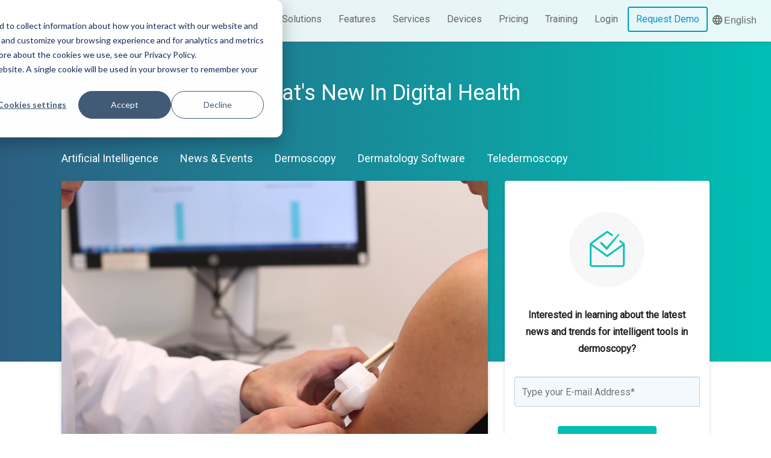

--- FILE ---
content_type: text/html; charset=UTF-8
request_url: https://www.dermengine.com/blog/dermoscopy-workflows
body_size: 11941
content:
<!doctype html><!--[if lt IE 7]> <html class="no-js lt-ie9 lt-ie8 lt-ie7" lang="en" > <![endif]--><!--[if IE 7]>    <html class="no-js lt-ie9 lt-ie8" lang="en" >        <![endif]--><!--[if IE 8]>    <html class="no-js lt-ie9" lang="en" >               <![endif]--><!--[if gt IE 8]><!--><html class="no-js" lang="en"><!--<![endif]--><head>
    <meta charset="utf-8">
    <meta http-equiv="X-UA-Compatible" content="IE=edge,chrome=1">
    <meta name="author" content="The DermEngine Team">
    <meta name="description" content="Dermoscopy is an integral part of any dermatology practice. The dermoscope represents some of the most innovative solutions introduced to the dermatology industry. Discover the top three ways mobile dermoscopes are shown to streamline dermatology practices for maximized efficiency.">
    <meta name="generator" content="HubSpot">
    <title>How Can Mobile Dermoscopy Support Practice Workflows?</title>
    <link rel="shortcut icon" href="https://www.dermengine.com/hubfs/Dermengine_Nov2016/Images/dermengine-logo-sm.png">
    
<meta name="viewport" content="width=device-width, initial-scale=1">

    <script src="/hs/hsstatic/jquery-libs/static-1.4/jquery/jquery-1.11.2.js"></script>
<script>hsjQuery = window['jQuery'];</script>
    <meta property="og:description" content="Dermoscopy is an integral part of any dermatology practice. The dermoscope represents some of the most innovative solutions introduced to the dermatology industry. Discover the top three ways mobile dermoscopes are shown to streamline dermatology practices for maximized efficiency.">
    <meta property="og:title" content="How Can Mobile Dermoscopy Support Practice Workflows?">
    <meta name="twitter:description" content="Dermoscopy is an integral part of any dermatology practice. The dermoscope represents some of the most innovative solutions introduced to the dermatology industry. Discover the top three ways mobile dermoscopes are shown to streamline dermatology practices for maximized efficiency.">
    <meta name="twitter:title" content="How Can Mobile Dermoscopy Support Practice Workflows?">

    

    
    <style>
a.cta_button{-moz-box-sizing:content-box !important;-webkit-box-sizing:content-box !important;box-sizing:content-box !important;vertical-align:middle}.hs-breadcrumb-menu{list-style-type:none;margin:0px 0px 0px 0px;padding:0px 0px 0px 0px}.hs-breadcrumb-menu-item{float:left;padding:10px 0px 10px 10px}.hs-breadcrumb-menu-divider:before{content:'›';padding-left:10px}.hs-featured-image-link{border:0}.hs-featured-image{float:right;margin:0 0 20px 20px;max-width:50%}@media (max-width: 568px){.hs-featured-image{float:none;margin:0;width:100%;max-width:100%}}.hs-screen-reader-text{clip:rect(1px, 1px, 1px, 1px);height:1px;overflow:hidden;position:absolute !important;width:1px}
</style>

<link rel="stylesheet" href="https://www.dermengine.com/hubfs/hub_generated/module_assets/1/27484863450/1743876721096/module_Navigation_Banner.min.css">
<link rel="stylesheet" href="/hs/hsstatic/BlogSocialSharingSupport/static-1.258/bundles/project.css">
<link rel="stylesheet" href="/hs/hsstatic/AsyncSupport/static-1.501/sass/comments_listing_asset.css">
<!-- Editor Styles -->
<style id="hs_editor_style" type="text/css">
#hs_cos_wrapper_module_14782606585512816 .hs-menu-wrapper > ul  { padding-bottom: 0px !important; padding-left: 0px !important; padding-right: 0px !important; padding-top: 0px !important }
</style>
    

    

<!--  Added by GoogleAnalytics integration -->
<script>
  (function(i,s,o,g,r,a,m){i['GoogleAnalyticsObject']=r;i[r]=i[r]||function(){
  (i[r].q=i[r].q||[]).push(arguments)},i[r].l=1*new Date();a=s.createElement(o),
  m=s.getElementsByTagName(o)[0];a.async=1;a.src=g;m.parentNode.insertBefore(a,m)
  })(window,document,'script','//www.google-analytics.com/analytics.js','ga');

  ga('create', 'UA-64288704-1', 'auto');
  ga('require', 'GTM-P577VXW');
  ga('send', 'pageview');
</script>
<!-- /Added by GoogleAnalytics integration -->

<!-- Google Tag Manager -->
<script>(function(w,d,s,l,i){w[l]=w[l]||[];w[l].push({'gtm.start':
new Date().getTime(),event:'gtm.js'});var f=d.getElementsByTagName(s)[0],
j=d.createElement(s),dl=l!='dataLayer'?'&l='+l:'';j.async=true;j.src=
'https://www.googletagmanager.com/gtm.js?id='+i+dl;f.parentNode.insertBefore(j,f);
})(window,document,'script','dataLayer','GTM-556ZHLM');</script>
<!-- End Google Tag Manager -->

<!-- Global site tag (gtag.js) - Google Analytics -->
<script async src="https://www.googletagmanager.com/gtag/js?id=UA-64288704-1"></script>
<script>
  window.dataLayer = window.dataLayer || [];
  function gtag(){dataLayer.push(arguments);}
  gtag('js', new Date());

  gtag('config', 'UA-64288704-1');
</script>

<meta name="google-site-verification" content="-4pP0rZCJ7NS_zxFaIaHNYohIZZu4IJI2YGaIVpVTyk">

<meta name="google-site-verification" content="1lMUwZJzLEIA3WLzc4ufbVUl2IwxbMfpF5F6OTPoM_U">
<link rel="amphtml" href="https://www.dermengine.com/blog/dermoscopy-workflows?hs_amp=true">

<meta property="og:image" content="https://www.dermengine.com/hubfs/Dermatologist%20Imaging%20Suspicious%20Lesion%20on%20patient%20with%20MoleScope-1.png">
<meta property="og:image:width" content="1913">
<meta property="og:image:height" content="1073">
<meta property="og:image:alt" content="Dermatologist Imaging Suspicious Lesion on patient with MoleScope-1">
<meta name="twitter:image" content="https://www.dermengine.com/hubfs/Dermatologist%20Imaging%20Suspicious%20Lesion%20on%20patient%20with%20MoleScope-1.png">
<meta name="twitter:image:alt" content="Dermatologist Imaging Suspicious Lesion on patient with MoleScope-1">

<meta property="og:url" content="https://www.dermengine.com/blog/dermoscopy-workflows">
<meta name="twitter:card" content="summary_large_image">

<link rel="canonical" href="https://www.dermengine.com/blog/dermoscopy-workflows">

<meta property="og:type" content="article">
<link rel="alternate" type="application/rss+xml" href="https://www.dermengine.com/blog/rss.xml">
<meta name="twitter:domain" content="www.dermengine.com">
<script src="//platform.linkedin.com/in.js" type="text/javascript">
    lang: en_US
</script>

<meta http-equiv="content-language" content="en">
<link rel="stylesheet" href="//7052064.fs1.hubspotusercontent-na1.net/hubfs/7052064/hub_generated/template_assets/DEFAULT_ASSET/1767723259071/template_layout.min.css">


<link rel="stylesheet" href="https://www.dermengine.com/hubfs/hub_generated/template_assets/1/4489601947/1761153730660/template_Dermengine_Nov2016-style.css">
<link rel="stylesheet" href="https://www.dermengine.com/hubfs/hub_generated/template_assets/1/5593300808/1743596948273/template_blog-2018.min.css">


    <link href="https://fonts.googleapis.com/icon?family=Material+Icons" rel="stylesheet">
    

</head>
<body class="blog custom-site-pages   hs-content-id-6442779127 hs-blog-post hs-blog-id-5065962384" style="">
    <div class="header-container-wrapper">
    <div class="header-container container-fluid">

<div class="row-fluid-wrapper row-depth-1 row-number-1 ">
<div class="row-fluid ">
<div class="span12 widget-span widget-type-global_group " style="" data-widget-type="global_group" data-x="0" data-w="12">
<div class="" data-global-widget-path="generated_global_groups/4489886627.html"><div class="row-fluid-wrapper row-depth-1 row-number-1 ">
<div class="row-fluid ">
<div class="span12 widget-span widget-type-cell custom-header lang-english" style="" data-widget-type="cell" data-x="0" data-w="12">

<div class="row-fluid-wrapper row-depth-1 row-number-2 ">
<div class="row-fluid ">
<div class="span12 widget-span widget-type-custom_widget " style="" data-widget-type="custom_widget" data-x="0" data-w="12">
<div id="hs_cos_wrapper_module_1585092516309248" class="hs_cos_wrapper hs_cos_wrapper_widget hs_cos_wrapper_type_module" style="" data-hs-cos-general-type="widget" data-hs-cos-type="module"><div class="nav-banner">
  <div class="nav-banner__content">
    <span>Provide care to your patients during COVID-19 - Take your practice online with our Teledermatology solution!</span><a href="/en-ca/contact-teledermatology">Learn more</a></div>
</div></div>

</div><!--end widget-span -->
</div><!--end row-->
</div><!--end row-wrapper -->

<div class="row-fluid-wrapper row-depth-1 row-number-3 ">
<div class="row-fluid ">
<div class="span3 widget-span widget-type-rich_text custom-logo custom-hs-logo" style="" data-widget-type="rich_text" data-x="0" data-w="3">
<div class="cell-wrapper layout-widget-wrapper">
<span id="hs_cos_wrapper_module_14782606505302506" class="hs_cos_wrapper hs_cos_wrapper_widget hs_cos_wrapper_type_rich_text" style="" data-hs-cos-general-type="widget" data-hs-cos-type="rich_text"><a href="/" rel=" noopener"> <img class="hidden-phone" src="https://www.dermengine.com/hubfs/Dermengine_Nov2016/Images/dermengine-logo-lg.png" alt="DermEngine logo" title="DermEngine logo"> <img class="visible-phone" src="https://www.dermengine.com/hubfs/Dermengine_Nov2016/Images/dermengine-logo-sm.png" alt="DermEngine logo" title="DermEngine logo"> </a></span>
</div><!--end layout-widget-wrapper -->
</div><!--end widget-span -->
<div class="span1 widget-span widget-type-rich_text lang-wrapper" style="" data-widget-type="rich_text" data-x="3" data-w="1">
<div class="cell-wrapper layout-widget-wrapper">
<span id="hs_cos_wrapper_module_1516655939893306" class="hs_cos_wrapper hs_cos_wrapper_widget hs_cos_wrapper_type_rich_text" style="" data-hs-cos-general-type="widget" data-hs-cos-type="rich_text"><div class="custom-lang-switcher"><i class="icon icon-globe"><span class="language-text">English</span></i>
<div class="languages-box">
<ul>
<li><span class="current-lang"><i class="fa fa-check-circle" aria-hidden="true">&nbsp;</i>English</span></li>
</ul>
</div>
</div></span>
</div><!--end layout-widget-wrapper -->
</div><!--end widget-span -->
<div class="span8 widget-span widget-type-menu custom-menu-primary" style="" data-widget-type="menu" data-x="4" data-w="8">
<div class="cell-wrapper layout-widget-wrapper">
<span id="hs_cos_wrapper_module_14782606585512816" class="hs_cos_wrapper hs_cos_wrapper_widget hs_cos_wrapper_type_menu" style="" data-hs-cos-general-type="widget" data-hs-cos-type="menu"><div id="hs_menu_wrapper_module_14782606585512816" class="hs-menu-wrapper active-branch flyouts hs-menu-flow-horizontal" role="navigation" data-sitemap-name="Dermengine Nov2016 Sitemap" data-menu-id="4492614607" aria-label="Navigation Menu">
 <ul role="menu">
  <li class="hs-menu-item hs-menu-depth-1" role="none"><a href="https://www.dermengine.com" role="menuitem">Home</a></li>
  <li class="hs-menu-item hs-menu-depth-1 hs-item-has-children" role="none"><a href="javascript:;" aria-haspopup="true" aria-expanded="false" role="menuitem">Blog</a>
   <ul role="menu" class="hs-menu-children-wrapper">
    <li class="hs-menu-item hs-menu-depth-2" role="none"><a href="https://www.dermengine.com/blog" role="menuitem">Blog</a></li>
    <li class="hs-menu-item hs-menu-depth-2" role="none"><a href="https://www.dermengine.com/testimonials" role="menuitem">Testimonials</a></li>
   </ul></li>
  <li class="hs-menu-item hs-menu-depth-1 hs-item-has-children" role="none"><a href="javascript:;" aria-haspopup="true" aria-expanded="false" role="menuitem">Solutions</a>
   <ul role="menu" class="hs-menu-children-wrapper">
    <li class="hs-menu-item hs-menu-depth-2" role="none"><a href="https://www.dermengine.com/for-corporate-services" role="menuitem">For Corporate Services</a></li>
    <li class="hs-menu-item hs-menu-depth-2" role="none"><a href="https://www.dermengine.com/for-clinic-services" role="menuitem">For Clinic Services</a></li>
    <li class="hs-menu-item hs-menu-depth-2" role="none"><a href="https://www.dermengine.com/for-insurance-services" role="menuitem">For Insurance Services</a></li>
    <li class="hs-menu-item hs-menu-depth-2" role="none"><a href="https://www.dermengine.com/for-pharmacy-services" role="menuitem">For Pharmacy Services</a></li>
    <li class="hs-menu-item hs-menu-depth-2" role="none"><a href="https://www.dermengine.com/for-telemedicine-services" role="menuitem">For Telemedicine Services</a></li>
   </ul></li>
  <li class="hs-menu-item hs-menu-depth-1 hs-item-has-children" role="none"><a href="javascript:;" aria-haspopup="true" aria-expanded="false" role="menuitem">Features</a>
   <ul role="menu" class="hs-menu-children-wrapper">
    <li class="hs-menu-item hs-menu-depth-2" role="none"><a href="https://www.dermengine.com/en-ca/total-body-photography" role="menuitem">Total Body Photography</a></li>
    <li class="hs-menu-item hs-menu-depth-2" role="none"><a href="https://www.dermengine.com/en-ca/clinic-analytics-dashboard" role="menuitem">Clinic Analytics</a></li>
    <li class="hs-menu-item hs-menu-depth-2" role="none"><a href="https://www.dermengine.com/en-ca/teledermatology" role="menuitem">Teledermatology</a></li>
    <li class="hs-menu-item hs-menu-depth-2" role="none"><a href="https://www.dermengine.com/en-ca/visual-search" role="menuitem">Visual Search</a></li>
    <li class="hs-menu-item hs-menu-depth-2" role="none"><a href="https://www.dermengine.com/aesthetics" role="menuitem">Aesthetics</a></li>
   </ul></li>
  <li class="hs-menu-item hs-menu-depth-1 hs-item-has-children" role="none"><a href="https://www.dermengine.com/en-ca/services" aria-haspopup="true" aria-expanded="false" role="menuitem">Services</a>
   <ul role="menu" class="hs-menu-children-wrapper">
    <li class="hs-menu-item hs-menu-depth-2" role="none"><a href="https://www.dermengine.com/migration" role="menuitem">Migration</a></li>
    <li class="hs-menu-item hs-menu-depth-2" role="none"><a href="https://www.dermengine.com/integration" role="menuitem">Integration</a></li>
   </ul></li>
  <li class="hs-menu-item hs-menu-depth-1 hs-item-has-children" role="none"><a href="javascript:;" aria-haspopup="true" aria-expanded="false" role="menuitem">Devices</a>
   <ul role="menu" class="hs-menu-children-wrapper">
    <li class="hs-menu-item hs-menu-depth-2" role="none"><a href="https://www.dermengine.com/en-ca/molescope-ii" role="menuitem">MoleScope II</a></li>
    <li class="hs-menu-item hs-menu-depth-2" role="none"><a href="https://www.dermengine.com/en-ca/trikoscope" role="menuitem">TrikoScope</a></li>
    <li class="hs-menu-item hs-menu-depth-2" role="none"><a href="https://www.dermengine.com/optimascan" role="menuitem">OptimaScan</a></li>
   </ul></li>
  <li class="hs-menu-item hs-menu-depth-1" role="none"><a href="https://www.dermengine.com/request-a-quote" role="menuitem">Pricing</a></li>
  <li class="hs-menu-item hs-menu-depth-1 hs-item-has-children" role="none"><a href="https://www.dermengine.com/training" aria-haspopup="true" aria-expanded="false" role="menuitem">Training</a>
   <ul role="menu" class="hs-menu-children-wrapper">
    <li class="hs-menu-item hs-menu-depth-2" role="none"><a href="https://academy.dermengine.com/" role="menuitem" target="_blank" rel="noopener">Academy </a></li>
    <li class="hs-menu-item hs-menu-depth-2" role="none"><a href="https://www.dermengine.com/webinars" role="menuitem">Webinars</a></li>
    <li class="hs-menu-item hs-menu-depth-2" role="none"><a href="https://help.dermengine.com/hc/en-us/categories/203639207-DermEngine" role="menuitem" target="_blank" rel="noopener">Knowledge Base </a></li>
   </ul></li>
  <li class="hs-menu-item hs-menu-depth-1" role="none"><a href="https://app.dermengine.com/" role="menuitem">Login</a></li>
  <li class="hs-menu-item hs-menu-depth-1" role="none"><a href="https://cta-redirect.hubspot.com/cta/redirect/2530563/216ddcaa-9fb1-4b42-bd40-cd40bc24a679" role="menuitem" target="_blank" rel="noopener">Request Demo</a></li>
 </ul>
</div></span></div><!--end layout-widget-wrapper -->
</div><!--end widget-span -->
</div><!--end row-->
</div><!--end row-wrapper -->

<div class="row-fluid-wrapper row-depth-1 row-number-4 ">
<div class="row-fluid ">
<div class="span12 widget-span widget-type-rich_text " style="" data-widget-type="rich_text" data-x="0" data-w="12">
<div class="cell-wrapper layout-widget-wrapper">
<span id="hs_cos_wrapper_module_1512175904110475" class="hs_cos_wrapper hs_cos_wrapper_widget hs_cos_wrapper_type_rich_text" style="" data-hs-cos-general-type="widget" data-hs-cos-type="rich_text"></span>
</div><!--end layout-widget-wrapper -->
</div><!--end widget-span -->
</div><!--end row-->
</div><!--end row-wrapper -->

</div><!--end widget-span -->
</div><!--end row-->
</div><!--end row-wrapper -->

<div class="row-fluid-wrapper row-depth-1 row-number-5 ">
<div class="row-fluid ">
<div class="span12 widget-span widget-type-cell custom-pop-up-wrapper" style="" data-widget-type="cell" data-x="0" data-w="12">

<div class="row-fluid-wrapper row-depth-1 row-number-6 ">
<div class="row-fluid ">
<div class="span12 widget-span widget-type-cell custom-form-inner-wrapper" style="" data-widget-type="cell" data-x="0" data-w="12">

<div class="row-fluid-wrapper row-depth-1 row-number-7 ">
<div class="row-fluid ">
<div class="span12 widget-span widget-type-cell custom-form-wrapper" style="" data-widget-type="cell" data-x="0" data-w="12">

<div class="row-fluid-wrapper row-depth-1 row-number-8 ">
<div class="row-fluid ">
<div class="span12 widget-span widget-type-form " style="" data-widget-type="form" data-x="0" data-w="12">
<div class="cell-wrapper layout-widget-wrapper">
<span id="hs_cos_wrapper_module_14785198845238945" class="hs_cos_wrapper hs_cos_wrapper_widget hs_cos_wrapper_type_form" style="" data-hs-cos-general-type="widget" data-hs-cos-type="form"><h3 id="hs_cos_wrapper_module_14785198845238945_title" class="hs_cos_wrapper form-title" data-hs-cos-general-type="widget_field" data-hs-cos-type="text">Migration Request</h3>

<div id="hs_form_target_module_14785198845238945"></div>









</span>
</div><!--end layout-widget-wrapper -->
</div><!--end widget-span -->
</div><!--end row-->
</div><!--end row-wrapper -->

</div><!--end widget-span -->
</div><!--end row-->
</div><!--end row-wrapper -->

<div class="row-fluid-wrapper row-depth-1 row-number-9 ">
<div class="row-fluid ">
<div class="span12 widget-span widget-type-rich_text custom-close-button" style="" data-widget-type="rich_text" data-x="0" data-w="12">
<div class="cell-wrapper layout-widget-wrapper">
<span id="hs_cos_wrapper_module_14785198916729289" class="hs_cos_wrapper hs_cos_wrapper_widget hs_cos_wrapper_type_rich_text" style="" data-hs-cos-general-type="widget" data-hs-cos-type="rich_text"><a title="Close" class="close-button"><span>close</span></a></span>
</div><!--end layout-widget-wrapper -->
</div><!--end widget-span -->
</div><!--end row-->
</div><!--end row-wrapper -->

</div><!--end widget-span -->
</div><!--end row-->
</div><!--end row-wrapper -->

</div><!--end widget-span -->
</div><!--end row-->
</div><!--end row-wrapper -->
</div>
</div><!--end widget-span -->
</div><!--end row-->
</div><!--end row-wrapper -->

<div class="row-fluid-wrapper row-depth-1 row-number-2 ">
<div class="row-fluid ">
<div class="span12 widget-span widget-type-blog_content " style="" data-widget-type="blog_content" data-x="0" data-w="12">
<div class="blog-header">
<a href="https://www.dermengine.com/blog"><h1 class="blog-title">What's New In Digital Health</h1></a>
</div></div>

</div><!--end row-->
</div><!--end row-wrapper -->

    </div><!--end header -->
</div><!--end header wrapper -->

<div class="body-container-wrapper">
    <div class="body-container container-fluid">

<div class="row-fluid-wrapper row-depth-1 row-number-1 ">
<div class="row-fluid ">
<div class="span12 widget-span widget-type-cell page-center content-wrapper main-blog-content" style="" data-widget-type="cell" data-x="0" data-w="12">

<div class="row-fluid-wrapper row-depth-1 row-number-2 ">
<div class="row-fluid ">
<div class="span8 widget-span widget-type-cell blog-content" style="" data-widget-type="cell" data-x="0" data-w="8">

<div class="row-fluid-wrapper row-depth-1 row-number-3 ">
<div class="row-fluid ">
<div class="span12 widget-span widget-type-blog_content " style="" data-widget-type="blog_content" data-x="0" data-w="12">
<div class="blog-section">
    <div class="blog-post-wrapper cell-wrapper">
        <div class="header-tag-filter">
          <ul class="header-tag-filter-tabs">
            <li><a href="https://www.dermengine.com/blog/topic/artificial-intelligence">Artificial Intelligence</a></li>
            <li><a href="https://www.dermengine.com/blog/topic/news-events">News &amp; Events</a></li>
            <li><a href="https://www.dermengine.com/blog/topic/dermoscopy">Dermoscopy</a></li>
            <li><a href="https://www.dermengine.com/blog/topic/dermatology-software">Dermatology Software</a></li>
            <li><a href="https://www.dermengine.com/blog/topic/teledermoscopy">Teledermoscopy</a></li>
          </ul>
          <div class="header-tag-filter-dropdown" id="header-tag-filter-dropdown">
            <div class="link">
               Topics
              
              <i class="material-icons">keyboard_arrow_down</i>
            </div>
            <ul class="submenu">
              <li><a href="https://www.dermengine.com/blog/topic/artificial-intelligence">Artificial Intelligence</a></li>
              <li><a href="https://www.dermengine.com/blog/topic/news-events">News &amp; Events</a></li>
              <li><a href="https://www.dermengine.com/blog/topic/dermoscopy">Dermoscopy</a></li>
              <li><a href="https://www.dermengine.com/blog/topic/dermatology-software">Dermatology Software</a></li>
              <li><a href="https://www.dermengine.com/blog/topic/teledermoscopy">Teledermoscopy</a></li>
            </ul>
          </div>
        </div>
        <div class="feature-post">
        <a href="https://www.dermengine.com/blog/dermoscopy-workflows" title="" class="post-image-link">
            <div style="background-image: url('https://www.dermengine.com/hubfs/Dermatologist%20Imaging%20Suspicious%20Lesion%20on%20patient%20with%20MoleScope-1.png')" class="feature-image"></div>
        </a>
        <h2 class="post-title"><a href="https://www.dermengine.com/blog/dermoscopy-workflows"><span id="hs_cos_wrapper_name" class="hs_cos_wrapper hs_cos_wrapper_meta_field hs_cos_wrapper_type_text" style="" data-hs-cos-general-type="meta_field" data-hs-cos-type="text">How Can Mobile Dermoscopy Support Practice Workflows?</span></a></h2>
        
         <div id="hubspot-author_data" class="hubspot-editable" data-hubspot-form-id="author_data" data-hubspot-name="Blog Author">
            by
            
           			The DermEngine Team on Nov 2, 2018
                
            
        </div>
        <div class="post-summary">
            <p><span id="hs_cos_wrapper_post_body" class="hs_cos_wrapper hs_cos_wrapper_meta_field hs_cos_wrapper_type_rich_text" style="" data-hs-cos-general-type="meta_field" data-hs-cos-type="rich_text"></span></p><p style="text-align: left;"><span style="font-family: helvetica; color: #000000; font-size: 15px;"><a href="/blog/top-10-digital-dermoscope-artificial-intelligence-dermatology" rel=" noopener">Dermoscopy</a> is an integral part of any dermatology practice. Shown to increase diagnostic accuracy of <a href="/blog/technology-role-skin-cancer-detection">skin cancer </a>and other conditions by as much as 35%, this tool represents some of the most innovative solutions introduced to the <a href="/blog/7-tech-trends-in-dermatology-software">dermatology industry</a>. Discover the top three ways <a href="/blog/dermatoscope-features">mobile dermoscopes</a> in particular are shown to streamline professional workflows for maximized efficiency.</span></p>
<p><span style="font-size: 15px; color: #000000; font-family: helvetica;"><!--more--><span style="background-color: transparent;">Studies show that over 95% of Americans have a smartphone.<span style="color: #0099c6;"><sup>1</sup></span> As this overwhelming statistic continues to grow, <a href="/blog/simplified-dermoscopy-tools-physicians">mobile dermoscopy</a> has made its powerful introduction. Built around the needs of the modern medical professional, flexibility, app connectivity, and imaging quality are priority. <a href="/blog/top-6-reasons-to-upgrade-to-a-mobile-dermoscope">Mobile dermoscopes</a> are:</span></span></p>
<p><span style="font-family: helvetica; color: #000000; font-size: 15px;"><span style="background-color: transparent;"><span style="font-size: 20px;">1. Portable</span><br></span><span style="background-color: transparent;"><a href="/blog/dermatoscope-features">Dermoscopes </a>come in all shapes and sizes, each bringing unique values and strengths. The <a href="/blog/cost-effectiveness-dermoscopy-dermatoscope-dermatoscopy">mobile dermoscope</a> is designed with professional flexibility in mind. Offered for a wide variety of popular smartphones and tablets, <a href="/blog/cost-effectiveness-dermoscopy-dermatoscope-dermatoscopy-2">mobile dermoscopes</a> such as <a href="https://www.youtube.com/watch?v=Ak3B-qy9I2Y">MoleScope</a> are small, portable, affordable ($99-$399 USD), wireless, and rechargeable all while offering ~60x magnification for optimized imaging. When compared to other <a href="/blog/whats-new-in-dermoscopy-tools">dermoscopy tools </a>on the market, research demonstrates that size does not necessarily equal quality.<br><br><a href="/hubfs/Brochures/Comparison%20MoleScope%20Order%20Now.pdf"><img src="https://www.dermengine.com/hs-fs/hubfs/Photos%20taken%20with%20MoleScope.png?width=763&amp;name=Photos%20taken%20with%20MoleScope.png" alt="Photos taken with MoleScope (Mobile Dermatoscope)" width="763" style="width: 763px; display: block; margin-left: auto; margin-right: auto;" srcset="https://www.dermengine.com/hs-fs/hubfs/Photos%20taken%20with%20MoleScope.png?width=382&amp;name=Photos%20taken%20with%20MoleScope.png 382w, https://www.dermengine.com/hs-fs/hubfs/Photos%20taken%20with%20MoleScope.png?width=763&amp;name=Photos%20taken%20with%20MoleScope.png 763w, https://www.dermengine.com/hs-fs/hubfs/Photos%20taken%20with%20MoleScope.png?width=1145&amp;name=Photos%20taken%20with%20MoleScope.png 1145w, https://www.dermengine.com/hs-fs/hubfs/Photos%20taken%20with%20MoleScope.png?width=1526&amp;name=Photos%20taken%20with%20MoleScope.png 1526w, https://www.dermengine.com/hs-fs/hubfs/Photos%20taken%20with%20MoleScope.png?width=1908&amp;name=Photos%20taken%20with%20MoleScope.png 1908w, https://www.dermengine.com/hs-fs/hubfs/Photos%20taken%20with%20MoleScope.png?width=2289&amp;name=Photos%20taken%20with%20MoleScope.png 2289w" sizes="(max-width: 763px) 100vw, 763px"></a></span></span></p>
<p><span style="font-family: helvetica; color: #000000; font-size: 20px;">2. Connected</span><br><span style="background-color: transparent; font-size: 15px; font-family: helvetica; color: #000000;">For today’s medical professional, connectivity is a must; since <a href="/blog/molescope-digital-dermoscope-dermoscopy">mobile dermoscopes</a> are designed to work with a smartphone/tablet, the vast majority are designed to be used with <a href="/blog/dermoscopy-imaging-app">dermoscopy apps</a> for advanced imaging documentation and analysis. Only one example, the <span style="color: #0099c6;"><a href="/blog/top-10-features-intelligent-dermatology-software" style="color: #0099c6;">DermEngine </a></span>mobile app lets medical professionals capture images and quickly document them to a patient’s virtual body map. The information is then synced in real-time with the web-platform where further analytics can be run at a later time for ultimate imaging efficiency.</span></p>
<p><span style="font-family: helvetica; color: #000000; font-size: 15px;"><span style="background-color: transparent;"><span style="font-size: 20px;">3. Improving</span><br></span><span style="background-color: transparent;">Technology is constantly improving;<a href="/blog/dermatology-emr-software-solutions"> dermatology EMR</a> software, medical protocols, <a href="/blog/intelligent-dermatology-technology">artificial intelligence (AI)</a> algorithms are all being developed and overcome at an impressive rate- so why not <a href="/blog/5-key-benefits-dermoscopy-non-invasive-imaging">dermoscopy imaging</a> too? Since<a href="/blog/mobile-dermoscopy-for-intelligent-dermatology-software"> mobile dermoscopes</a> rely on the imaging quality of the smartphone, this results in the magnification and resolution of the images being enhanced at an increasing pace. As a result, where other dermoscopes require expensive upgrades, a medical professional's <a href="/blog/patient-dermoscope-teledermoscopy">mobile dermoscope</a> is being enhanced each time they purchase that new phone they were already planning to treat themselves to.<br><br><a href="/blog/dermatologist-review-dermoscopy-tools"><img src="https://www.dermengine.com/hs-fs/hubfs/Dr.%20Jason%20Rivers%20Using%20MoleScope%20In%20His%20Dermatology%20Practice-1.png?width=672&amp;name=Dr.%20Jason%20Rivers%20Using%20MoleScope%20In%20His%20Dermatology%20Practice-1.png" alt="Dr. Jason Rivers Using MoleScope In His Dermatology Practice-1" width="672" style="width: 672px; display: block; margin-left: auto; margin-right: auto;" srcset="https://www.dermengine.com/hs-fs/hubfs/Dr.%20Jason%20Rivers%20Using%20MoleScope%20In%20His%20Dermatology%20Practice-1.png?width=336&amp;name=Dr.%20Jason%20Rivers%20Using%20MoleScope%20In%20His%20Dermatology%20Practice-1.png 336w, https://www.dermengine.com/hs-fs/hubfs/Dr.%20Jason%20Rivers%20Using%20MoleScope%20In%20His%20Dermatology%20Practice-1.png?width=672&amp;name=Dr.%20Jason%20Rivers%20Using%20MoleScope%20In%20His%20Dermatology%20Practice-1.png 672w, https://www.dermengine.com/hs-fs/hubfs/Dr.%20Jason%20Rivers%20Using%20MoleScope%20In%20His%20Dermatology%20Practice-1.png?width=1008&amp;name=Dr.%20Jason%20Rivers%20Using%20MoleScope%20In%20His%20Dermatology%20Practice-1.png 1008w, https://www.dermengine.com/hs-fs/hubfs/Dr.%20Jason%20Rivers%20Using%20MoleScope%20In%20His%20Dermatology%20Practice-1.png?width=1344&amp;name=Dr.%20Jason%20Rivers%20Using%20MoleScope%20In%20His%20Dermatology%20Practice-1.png 1344w, https://www.dermengine.com/hs-fs/hubfs/Dr.%20Jason%20Rivers%20Using%20MoleScope%20In%20His%20Dermatology%20Practice-1.png?width=1680&amp;name=Dr.%20Jason%20Rivers%20Using%20MoleScope%20In%20His%20Dermatology%20Practice-1.png 1680w, https://www.dermengine.com/hs-fs/hubfs/Dr.%20Jason%20Rivers%20Using%20MoleScope%20In%20His%20Dermatology%20Practice-1.png?width=2016&amp;name=Dr.%20Jason%20Rivers%20Using%20MoleScope%20In%20His%20Dermatology%20Practice-1.png 2016w" sizes="(max-width: 672px) 100vw, 672px"></a></span></span></p>
<p><span style="font-family: helvetica; color: #000000; font-size: 15px;"><span style="background-color: transparent;"><span style="font-size: 20px;">Final Thoughts</span><br></span><span style="background-color: transparent;">An already key tool in any <a href="/blog/top-emerging-trends-dermatology-emrsoftware">dermatology</a> practice, the <a href="/blog/dermoscopy-support-patients">dermoscope</a> continues to receive improvements designed to simplify the imaging process for medical professionals. Equipped with the latest <a href="/blog/dermatology-emr-software-evolution">dermatology apps</a> and tools, this device takes advantage of smartphones to create a new class of imaging designed to be affordable, portable, and modern. As the camera resolution of smartphones continues to increase, these devices promise to only create a bigger positive impact within the <a href="/blog/top-10-reasons-for-mobile-dermoscopy">dermoscopy </a>industry.</span></span></p>
<div class="entry-content">
<p style="text-align: justify;"><span style="font-family: helvetica;"><span style="color: #0099c6; font-size: 18px;"><span color="#444444"><span style="font-size: 18px;">-The MetaOptima Team<br></span><br><span style="font-size: 15px; background-color: transparent; color: #111111;">Are you interested in learning about how the latest </span><a href="/blog/top-4-dermoscopy-tools" style="font-size: 15px; background-color: transparent;">dermoscopy tools</a><span style="font-size: 15px; background-color: transparent; color: #111111;">&nbsp;and </span><a href="/blog/intelligent-dermatology-software-with-dermoscopy-tools" style="font-size: 15px; background-color: transparent;">intelligent dermatology software</a><span style="font-size: 15px; background-color: transparent; color: #111111;"> can support your practice? Download the </span><a href="/blog/advanced-mobile-dermoscopy" style="font-size: 15px; background-color: transparent;">MoleScope II</a><span style="font-size: 15px; background-color: transparent; color: #111111;"> brochure today!</span><br></span></span></span></p>
<p style="text-align: center;"><!--HubSpot Call-to-Action Code --><span class="hs-cta-wrapper" id="hs-cta-wrapper-30ef22b2-6a7e-428c-a000-423c92aa1181"><span class="hs-cta-node hs-cta-30ef22b2-6a7e-428c-a000-423c92aa1181" id="hs-cta-30ef22b2-6a7e-428c-a000-423c92aa1181"><!--[if lte IE 8]><div id="hs-cta-ie-element"></div><![endif]--><a href="https://cta-redirect.hubspot.com/cta/redirect/2530563/30ef22b2-6a7e-428c-a000-423c92aa1181" target="_blank" rel="noopener"><img class="hs-cta-img" id="hs-cta-img-30ef22b2-6a7e-428c-a000-423c92aa1181" style="border-width:0px;" src="https://no-cache.hubspot.com/cta/default/2530563/30ef22b2-6a7e-428c-a000-423c92aa1181.png" alt="Read more&nbsp;"></a></span><script charset="utf-8" src="/hs/cta/cta/current.js"></script><script type="text/javascript"> hbspt.cta._relativeUrls=true;hbspt.cta.load(2530563, '30ef22b2-6a7e-428c-a000-423c92aa1181', {"useNewLoader":"true","region":"na1"}); </script></span><!-- end HubSpot Call-to-Action Code --></p>
</div>
<div class="section post-body" style="text-align: left;"><span style="font-size: 20px; font-family: helvetica;">Sources:</span></div>
<ol>
<li><span style="font-size: 15px;"><span style="font-family: helvetica;"><a href="http://www.pewinternet.org/fact-sheet/mobile/" rel="noopener" target="_blank">http://www.pewinternet.org/fact-sheet/mobile/</a></span><br></span></li>
</ol><p></p>
        </div>
    </div>
        
             <p id="hubspot-topic_data"> <span>Topics:</span>
                
                    <a class="topic-link" href="https://www.dermengine.com/blog/topic/dermoscopy">Dermoscopy</a>
                
                    <a class="topic-link" href="https://www.dermengine.com/blog/topic/mobile-dermoscopes">Mobile Dermoscopes</a>
                
                    <a class="topic-link" href="https://www.dermengine.com/blog/topic/digital-dermoscopy">Digital Dermoscopy</a>
                
                    <a class="topic-link" href="https://www.dermengine.com/blog/topic/dermoscope">Dermoscope</a>
                
                    <a class="topic-link" href="https://www.dermengine.com/blog/topic/dermatoscope">Dermatoscope</a>
                
                    <a class="topic-link" href="https://www.dermengine.com/blog/topic/dermatoscopy">Dermatoscopy</a>
                
                    <a class="topic-link" href="https://www.dermengine.com/blog/topic/mobile-dermoscope">Mobile Dermoscope</a>
                
                    <a class="topic-link" href="https://www.dermengine.com/blog/topic/mobile-dermoscopy">Mobile Dermoscopy</a>
                
             </p>
        
        
        <span id="hs_cos_wrapper_blog_social_sharing" class="hs_cos_wrapper hs_cos_wrapper_widget hs_cos_wrapper_type_blog_social_sharing" style="" data-hs-cos-general-type="widget" data-hs-cos-type="blog_social_sharing">
<div class="hs-blog-social-share">
    <ul class="hs-blog-social-share-list">
        
        <li class="hs-blog-social-share-item hs-blog-social-share-item-twitter">
            <!-- Twitter social share -->
            <a href="https://twitter.com/share" class="twitter-share-button" data-lang="en" data-url="https://www.dermengine.com/blog/dermoscopy-workflows" data-size="medium" data-text="How Can Mobile Dermoscopy Support Practice Workflows?">Tweet</a>
        </li>
        

        
        <li class="hs-blog-social-share-item hs-blog-social-share-item-linkedin">
            <!-- LinkedIn social share -->
            <script type="IN/Share" data-url="https://www.dermengine.com/blog/dermoscopy-workflows" data-showzero="true" data-counter="right"></script>
        </li>
        

        
        <li class="hs-blog-social-share-item hs-blog-social-share-item-facebook">
            <!-- Facebook share -->
            <div class="fb-share-button" data-href="https://www.dermengine.com/blog/dermoscopy-workflows" data-layout="button_count"></div>
        </li>
        
    </ul>
 </div>

</span>

    </div>
</div>


<!-- Optional: Blog Author Bio Box -->
<!---->



</div>

</div><!--end row-->
</div><!--end row-wrapper -->

<div class="row-fluid-wrapper row-depth-1 row-number-4 ">
<div class="row-fluid ">
<div class="span12 widget-span widget-type-blog_comments " style="" data-widget-type="blog_comments" data-x="0" data-w="12">
<div class="cell-wrapper layout-widget-wrapper">
<span id="hs_cos_wrapper_blog_comments" class="hs_cos_wrapper hs_cos_wrapper_widget hs_cos_wrapper_type_blog_comments" style="" data-hs-cos-general-type="widget" data-hs-cos-type="blog_comments">
<div class="section post-footer">
    <div id="comments-listing" class="new-comments"></div>
    
      <div id="hs_form_target_c062cf88-2182-4049-8873-9179c6aa560e"></div>
      
      
      
      
    
</div>

</span></div><!--end layout-widget-wrapper -->
</div><!--end widget-span -->
</div><!--end row-->
</div><!--end row-wrapper -->

</div><!--end widget-span -->
<div class="span4 widget-span widget-type-cell blog-sidebar" style="" data-widget-type="cell" data-x="8" data-w="4">

<div class="row-fluid-wrapper row-depth-1 row-number-5 ">
<div class="row-fluid ">
<div class="span12 widget-span widget-type-blog_subscribe blog-subscribe-form" style="" data-widget-type="blog_subscribe" data-x="0" data-w="12">
<div class="cell-wrapper layout-widget-wrapper">
<span id="hs_cos_wrapper_blog_subscription" class="hs_cos_wrapper hs_cos_wrapper_widget hs_cos_wrapper_type_blog_subscribe" style="" data-hs-cos-general-type="widget" data-hs-cos-type="blog_subscribe"><h3 id="hs_cos_wrapper_blog_subscription_title" class="hs_cos_wrapper form-title" data-hs-cos-general-type="widget_field" data-hs-cos-type="text"></h3>

<div id="hs_form_target_blog_subscription_8365"></div>



</span></div><!--end layout-widget-wrapper -->
</div><!--end widget-span -->
</div><!--end row-->
</div><!--end row-wrapper -->

<div class="row-fluid-wrapper row-depth-1 row-number-6 ">
<div class="row-fluid ">
<div class="span12 widget-span widget-type-custom_widget sidebar-social-icons" style="" data-widget-type="custom_widget" data-x="0" data-w="12">
<div id="hs_cos_wrapper_module_15374782413321233" class="hs_cos_wrapper hs_cos_wrapper_widget hs_cos_wrapper_type_module widget-type-rich_text widget-type-rich_text" style="" data-hs-cos-general-type="widget" data-hs-cos-type="module"><span id="hs_cos_wrapper_module_15374782413321233_" class="hs_cos_wrapper hs_cos_wrapper_widget hs_cos_wrapper_type_rich_text" style="" data-hs-cos-general-type="widget" data-hs-cos-type="rich_text"><h4>Stay Connected</h4>
<div class="social-buttons"><a href="https://www.instagram.com/dermengine/" class="social-icon-wrapper instagram" target="_blank" rel="noopener"> <i class="fa fa-instagram">&nbsp;</i> </a> <a href="https://www.facebook.com/DermEngine/" target="_blank" class="social-icon-wrapper facebook" rel="noopener"> <i class="fa fa-facebook">&nbsp;</i> </a> <a class="social-icon-wrapper twitter" href="https://twitter.com/dermengine" target="_blank" rel="noopener"> <i class="fa fa-twitter">&nbsp;</i> </a> <a class="social-icon-wrapper linkedin" href="https://linkedin.com/showcase/dermengine" target="_blank" rel="noopener"> <i class="fa fa-linkedin">&nbsp;</i> </a></div></span></div>

</div><!--end widget-span -->
</div><!--end row-->
</div><!--end row-wrapper -->

<div class="row-fluid-wrapper row-depth-1 row-number-7 ">
<div class="row-fluid ">
<div class="span12 widget-span widget-type-rich_text de-about-blog" style="" data-widget-type="rich_text" data-x="0" data-w="12">
<div class="cell-wrapper layout-widget-wrapper">
<span id="hs_cos_wrapper_about_this_blog" class="hs_cos_wrapper hs_cos_wrapper_widget hs_cos_wrapper_type_rich_text" style="" data-hs-cos-general-type="widget" data-hs-cos-type="rich_text"><div class="sidebar-demo-request">
<h4 class="demo-title">Register for a Free Online Demo&nbsp;</h4>
<p>Curious about how DermEngine can benefit your practice?</p>
<!--HubSpot Call-to-Action Code --><span class="hs-cta-wrapper blog-demo-register-btn" id="hs-cta-wrapper-50194f20-2d35-4378-b47e-bb0519a241e9"><span class="hs-cta-node hs-cta-50194f20-2d35-4378-b47e-bb0519a241e9" id="hs-cta-50194f20-2d35-4378-b47e-bb0519a241e9"><!--[if lte IE 8]><div id="hs-cta-ie-element"></div><![endif]--><a href="https://cta-redirect.hubspot.com/cta/redirect/2530563/50194f20-2d35-4378-b47e-bb0519a241e9" target="_blank" rel="noopener"><img class="hs-cta-img" id="hs-cta-img-50194f20-2d35-4378-b47e-bb0519a241e9" style="border-width: 0px;" src="https://no-cache.hubspot.com/cta/default/2530563/50194f20-2d35-4378-b47e-bb0519a241e9.png" alt="REQUEST DEMO"></a></span>
<script src="https://js.hscta.net/cta/current.js" charset="utf-8"></script>
<script type="text/javascript">// <![CDATA[
hbspt.cta.load(2530563, '50194f20-2d35-4378-b47e-bb0519a241e9', {});
// ]]></script>
</span><!-- end HubSpot Call-to-Action Code -->
<p class="demo-request-note">Talk to a product specialist and have all your questions answered.</p>
<!--<p class="demo-request-note">Talk to a product specialist.</p>--></div></span>
</div><!--end layout-widget-wrapper -->
</div><!--end widget-span -->
</div><!--end row-->
</div><!--end row-wrapper -->

<div class="row-fluid-wrapper row-depth-1 row-number-8 ">
<div class="row-fluid ">
<div class="span12 widget-span widget-type-custom_widget sidebar-whats-new" style="" data-widget-type="custom_widget" data-x="0" data-w="12">
<div id="hs_cos_wrapper_module_1537476035148384" class="hs_cos_wrapper hs_cos_wrapper_widget hs_cos_wrapper_type_module widget-type-rich_text widget-type-rich_text" style="" data-hs-cos-general-type="widget" data-hs-cos-type="module"><span id="hs_cos_wrapper_module_1537476035148384_" class="hs_cos_wrapper hs_cos_wrapper_widget hs_cos_wrapper_type_rich_text" style="" data-hs-cos-general-type="widget" data-hs-cos-type="rich_text"><a rel="noopener" href="//www.dermengine.com/whats-new" target="_blank"><img src="https://www.dermengine.com/hs-fs/hubfs/new-1@2x.png?width=697&amp;name=new-1@2x.png" alt="What's New on DermEngine?" width="697" style="width: 697px;" srcset="https://www.dermengine.com/hs-fs/hubfs/new-1@2x.png?width=349&amp;name=new-1@2x.png 349w, https://www.dermengine.com/hs-fs/hubfs/new-1@2x.png?width=697&amp;name=new-1@2x.png 697w, https://www.dermengine.com/hs-fs/hubfs/new-1@2x.png?width=1046&amp;name=new-1@2x.png 1046w, https://www.dermengine.com/hs-fs/hubfs/new-1@2x.png?width=1394&amp;name=new-1@2x.png 1394w, https://www.dermengine.com/hs-fs/hubfs/new-1@2x.png?width=1743&amp;name=new-1@2x.png 1743w, https://www.dermengine.com/hs-fs/hubfs/new-1@2x.png?width=2091&amp;name=new-1@2x.png 2091w" sizes="(max-width: 697px) 100vw, 697px"></a></span></div>

</div><!--end widget-span -->
</div><!--end row-->
</div><!--end row-wrapper -->

</div><!--end widget-span -->
</div><!--end row-->
</div><!--end row-wrapper -->

<div class="row-fluid-wrapper row-depth-1 row-number-9 ">
<div class="row-fluid ">
<div class="span8 widget-span widget-type-blog_content " style="" data-widget-type="blog_content" data-x="0" data-w="8">
</div>

<div class="span4 widget-span widget-type-blog_content " style="" data-widget-type="blog_content" data-x="8" data-w="4">
</div>

</div><!--end row-->
</div><!--end row-wrapper -->

</div><!--end widget-span -->
</div><!--end row-->
</div><!--end row-wrapper -->

    </div><!--end body -->
</div><!--end body wrapper -->

<div class="footer-container-wrapper">
    <div class="footer-container container-fluid">

<div class="row-fluid-wrapper row-depth-1 row-number-1 ">
<div class="row-fluid ">
<div class="span12 widget-span widget-type-global_group " style="" data-widget-type="global_group" data-x="0" data-w="12">
<div class="" data-global-widget-path="generated_global_groups/4489886637.html"><div class="row-fluid-wrapper row-depth-1 row-number-1 ">
<div class="row-fluid ">
<div class="span12 widget-span widget-type-cell custom-footer" style="" data-widget-type="cell" data-x="0" data-w="12">

<div class="row-fluid-wrapper row-depth-1 row-number-2 ">
<div class="row-fluid ">
<div class="span12 widget-span widget-type-cell custom-footer-top-pane" style="" data-widget-type="cell" data-x="0" data-w="12">

<div class="row-fluid-wrapper row-depth-1 row-number-3 ">
<div class="row-fluid ">
<div class="span12 widget-span widget-type-cell page-center" style="" data-widget-type="cell" data-x="0" data-w="12">

<div class="row-fluid-wrapper row-depth-1 row-number-4 ">
<div class="row-fluid ">
<div class="span4 widget-span widget-type-rich_text custom-footer-top-col1 custom-footer-top-cols" style="" data-widget-type="rich_text" data-x="0" data-w="4">
<div class="cell-wrapper layout-widget-wrapper">
<span id="hs_cos_wrapper_module_1388499827397609" class="hs_cos_wrapper hs_cos_wrapper_widget hs_cos_wrapper_type_rich_text" style="" data-hs-cos-general-type="widget" data-hs-cos-type="rich_text"><p><a href="https://metaoptima.com/" target="_blank" rel="noopener"><img src="https://www.dermengine.com/hubfs/Dermengine_Nov2016/Images/molescope_logo_white.png" alt="MetaOptima" title="MetaOptima"></a></p>
<p>MetaOptima Technology Inc.</p>
<p>Vancouver, BC, Canada<br><a href="tel:+17783281949"><i class="fa fa-phone">&nbsp;</i>+1-778-328-1949</a><a style="margin-left: 10px;" href="https://www.dermengine.com/contact-us"><i class="fa fa-envelope">&nbsp;</i>Email</a></p>
<p>&nbsp;</p>
<p>MetaOptima Technology Australia Pty Ltd</p>
<p><span>Sydney, NSW</span><br><a href="tel:+61253027371" rel="noopener"><i class="fa fa-phone">&nbsp;</i>+612 5302 7371</a><a style="margin-left: 10px;" href="https://www.dermengine.com/contact-us"><i class="fa fa-envelope">&nbsp;</i>Email </a></p>
<input id="hippowiz-ass-injected" type="hidden" value="true"><input id="hvmessage-toextension-listener" type="hidden" value="none"></span>
</div><!--end layout-widget-wrapper -->
</div><!--end widget-span -->
<div class="span3 widget-span widget-type-rich_text custom-footer-top-col2 custom-footer-top-cols" style="" data-widget-type="rich_text" data-x="4" data-w="3">
<div class="cell-wrapper layout-widget-wrapper">
<span id="hs_cos_wrapper_module_14782614350428927" class="hs_cos_wrapper hs_cos_wrapper_widget hs_cos_wrapper_type_rich_text" style="" data-hs-cos-general-type="widget" data-hs-cos-type="rich_text"><h6><g class="gr_ gr_7 gr-alert gr_spell gr_inline_cards gr_run_anim ContextualSpelling ins-del multiReplace" id="7" data-gr-id="7">DermEngine</g></h6>
<ul>
<li><a href="https://www.dermengine.com/en-ca/total-body-photography" rel=" noopener">Total Body Photography</a>&nbsp;</li>
<li><a href="/clinic-analytics-dashboard">Clinic Analytics</a></li>
<li><a href="/services">Services</a></li>
<li><a href="/request-a-quote">Pricing</a></li>
</ul></span>
</div><!--end layout-widget-wrapper -->
</div><!--end widget-span -->
<div class="span2 widget-span widget-type-rich_text custom-footer-top-col3 custom-footer-top-cols" style="" data-widget-type="rich_text" data-x="7" data-w="2">
<div class="cell-wrapper layout-widget-wrapper">
<span id="hs_cos_wrapper_module_139575398594110" class="hs_cos_wrapper hs_cos_wrapper_widget hs_cos_wrapper_type_rich_text" style="" data-hs-cos-general-type="widget" data-hs-cos-type="rich_text"><h6>Company</h6>
<ul>
<li><a href="https://metaoptima.com/" target="_blank">About</a></li>
<li><a href="https://www.dermengine.com/blog" target="_blank">Blog</a></li>
<li><a href="https://metaoptima.com/careers/" target="_blank">Careers</a></li>
<li><a href="/contact-us/" target="_blank">Contact Us</a></li>
</ul></span>
</div><!--end layout-widget-wrapper -->
</div><!--end widget-span -->
<div class="span3 widget-span widget-type-rich_text custom-footer-top-col4 custom-footer-top-cols" style="" data-widget-type="rich_text" data-x="9" data-w="3">
<div class="cell-wrapper layout-widget-wrapper">
<span id="hs_cos_wrapper_module_14782614365609256" class="hs_cos_wrapper hs_cos_wrapper_widget hs_cos_wrapper_type_rich_text" style="" data-hs-cos-general-type="widget" data-hs-cos-type="rich_text"><h6>Legal</h6>
<ul>
<li><a href="https://www.dermengine.com/privacy/">Privacy Policy</a></li>
<li><a href="https://www.dermengine.com/opt-out-form/">Patient Opt-out Form</a></li>
<li><a href="https://www.dermengine.com/opt-in-form/">Patient Opt-in Form</a></li>
<li><a href="https://www.dermengine.com/terms/">Terms of Use</a></li>
<li><a href="https://www.dermengine.com/subject-request-form" rel=" noopener">Subject Access Request Form</a></li>
<li><a href="https://www.dermengine.com/device-registration" rel=" noopener">Device Registration</a></li>
</ul></span>
</div><!--end layout-widget-wrapper -->
</div><!--end widget-span -->
</div><!--end row-->
</div><!--end row-wrapper -->

</div><!--end widget-span -->
</div><!--end row-->
</div><!--end row-wrapper -->

</div><!--end widget-span -->
</div><!--end row-->
</div><!--end row-wrapper -->

<div class="row-fluid-wrapper row-depth-1 row-number-5 ">
<div class="row-fluid ">
<div class="span12 widget-span widget-type-cell custom-footer-bottom-pane" style="" data-widget-type="cell" data-x="0" data-w="12">

<div class="row-fluid-wrapper row-depth-1 row-number-6 ">
<div class="row-fluid ">
<div class="span12 widget-span widget-type-custom_widget custom-footer-social-icons" style="" data-widget-type="custom_widget" data-x="0" data-w="12">
<div id="hs_cos_wrapper_module_1571336592542323" class="hs_cos_wrapper hs_cos_wrapper_widget hs_cos_wrapper_type_module widget-type-rich_text" style="" data-hs-cos-general-type="widget" data-hs-cos-type="module"><span id="hs_cos_wrapper_module_1571336592542323_" class="hs_cos_wrapper hs_cos_wrapper_widget hs_cos_wrapper_type_rich_text" style="" data-hs-cos-general-type="widget" data-hs-cos-type="rich_text"><div class="social-icons">
<ul>
<li><a href="https://www.facebook.com/metaoptima" target="_blank" rel="noopener"><i class="fa fa-facebook-square"></i><span>fb</span></a></li>
<li><a href="https://twitter.com/MetaOptima" target="_blank" rel="noopener"><i class="fa fa-twitter-square"></i><span>tw</span></a></li>
<li><a href="http://www.linkedin.com/company/metaoptima-technology-inc-" target="_blank" rel="noopener"> <i class="fa fa-linkedin-square"></i><span>li</span></a></li>
<li><a href="https://www.youtube.com/metaoptima" target="_blank" rel="noopener"> <i class="fab fa-youtube-square"></i><span>yt</span></a></li>
</ul>
</div>
<div class="languages hs-skip-lang-url-rewrite"><span class="langText">&nbsp;</span></div></span></div>

</div><!--end widget-span -->
</div><!--end row-->
</div><!--end row-wrapper -->

</div><!--end widget-span -->
</div><!--end row-->
</div><!--end row-wrapper -->

</div><!--end widget-span -->
</div><!--end row-->
</div><!--end row-wrapper -->

<div class="row-fluid-wrapper row-depth-1 row-number-7 ">
<div class="row-fluid ">
<div class="span12 widget-span widget-type-raw_html " style="display: none;" data-widget-type="raw_html" data-x="0" data-w="12">
<div class="cell-wrapper layout-widget-wrapper">
<span id="hs_cos_wrapper_module_14782613568307390" class="hs_cos_wrapper hs_cos_wrapper_widget hs_cos_wrapper_type_raw_html" style="" data-hs-cos-general-type="widget" data-hs-cos-type="raw_html"><script src="https://www.dermengine.com/hs-fs/hub/2530563/hub_generated/template_assets/4489601942/1569646855452/Coded_files/Custom/page/Dermengine_Nov2016-theme/Dermengine_Nov2016-main.js"></script></span>
</div><!--end layout-widget-wrapper -->
</div><!--end widget-span -->
</div><!--end row-->
</div><!--end row-wrapper -->
</div>
</div><!--end widget-span -->
</div><!--end row-->
</div><!--end row-wrapper -->

    </div><!--end footer -->
</div><!--end footer wrapper -->

    
<!-- HubSpot performance collection script -->
<script defer src="/hs/hsstatic/content-cwv-embed/static-1.1293/embed.js"></script>
<script src="https://www.dermengine.com/hubfs/hub_generated/template_assets/1/6201525747/1743596966807/template_header-dropdown.js"></script>
<script>
var hsVars = hsVars || {}; hsVars['language'] = 'en';
</script>

<script src="/hs/hsstatic/cos-i18n/static-1.53/bundles/project.js"></script>
<script src="/hs/hsstatic/keyboard-accessible-menu-flyouts/static-1.17/bundles/project.js"></script>

    <!--[if lte IE 8]>
    <script charset="utf-8" src="https://js.hsforms.net/forms/v2-legacy.js"></script>
    <![endif]-->

<script data-hs-allowed="true" src="/_hcms/forms/v2.js"></script>

    <script data-hs-allowed="true">
        var options = {
            portalId: '2530563',
            formId: '8e9b3166-a4ed-42c0-8940-9b8719731a63',
            formInstanceId: '939',
            
            pageId: '6442779127',
            
            region: 'na1',
            
            
            
            
            pageName: "How Can Mobile Dermoscopy Support Practice Workflows?",
            
            
            
            inlineMessage: "Thanks for submitting the form.",
            
            
            rawInlineMessage: "Thanks for submitting the form.",
            
            
            hsFormKey: "62fdc625cc4ed032a3225c1c6a1fc168",
            
            
            css: '',
            target: '#hs_form_target_module_14785198845238945',
            
            
            
            
            
            
            
            contentType: "blog-post",
            
            
            
            formsBaseUrl: '/_hcms/forms/',
            
            
            
            formData: {
                cssClass: 'hs-form stacked hs-custom-form'
            }
        };

        options.getExtraMetaDataBeforeSubmit = function() {
            var metadata = {};
            

            if (hbspt.targetedContentMetadata) {
                var count = hbspt.targetedContentMetadata.length;
                var targetedContentData = [];
                for (var i = 0; i < count; i++) {
                    var tc = hbspt.targetedContentMetadata[i];
                     if ( tc.length !== 3) {
                        continue;
                     }
                     targetedContentData.push({
                        definitionId: tc[0],
                        criterionId: tc[1],
                        smartTypeId: tc[2]
                     });
                }
                metadata["targetedContentMetadata"] = JSON.stringify(targetedContentData);
            }

            return metadata;
        };

        hbspt.forms.create(options);
    </script>

<script src="/hs/hsstatic/AsyncSupport/static-1.501/js/comment_listing_asset.js"></script>
<script>
  function hsOnReadyPopulateCommentsFeed() {
    var options = {
      commentsUrl: "https://api-na1.hubapi.com/comments/v3/comments/thread/public?portalId=2530563&offset=0&limit=1000&contentId=6442779127&collectionId=5065962384",
      maxThreadDepth: 1,
      showForm: true,
      
      skipAssociateContactReason: 'blogComment',
      disableContactPromotion: true,
      
      target: "hs_form_target_c062cf88-2182-4049-8873-9179c6aa560e",
      replyTo: "Reply to <em>{{user}}</em>",
      replyingTo: "Replying to {{user}}"
    };
    window.hsPopulateCommentsFeed(options);
  }

  if (document.readyState === "complete" ||
      (document.readyState !== "loading" && !document.documentElement.doScroll)
  ) {
    hsOnReadyPopulateCommentsFeed();
  } else {
    document.addEventListener("DOMContentLoaded", hsOnReadyPopulateCommentsFeed);
  }

</script>


          <!--[if lte IE 8]>
          <script charset="utf-8" src="https://js.hsforms.net/forms/v2-legacy.js"></script>
          <![endif]-->
      

        <script data-hs-allowed="true">
            hbspt.forms.create({
                portalId: '2530563',
                formId: 'c062cf88-2182-4049-8873-9179c6aa560e',
                pageId: '6442779127',
                region: 'na1',
                pageName: "How Can Mobile Dermoscopy Support Practice Workflows?",
                contentType: 'blog-post',
                
                formsBaseUrl: '/_hcms/forms/',
                
                
                
                css: '',
                target: "#hs_form_target_c062cf88-2182-4049-8873-9179c6aa560e",
                type: 'BLOG_COMMENT',
                
                submitButtonClass: 'hs-button primary',
                formInstanceId: '7327',
                getExtraMetaDataBeforeSubmit: window.hsPopulateCommentFormGetExtraMetaDataBeforeSubmit
            });

            window.addEventListener('message', function(event) {
              var origin = event.origin; var data = event.data;
              if ((origin != null && (origin === 'null' || document.location.href.toLowerCase().indexOf(origin.toLowerCase()) === 0)) && data !== null && data.type === 'hsFormCallback' && data.id == 'c062cf88-2182-4049-8873-9179c6aa560e') {
                if (data.eventName === 'onFormReady') {
                  window.hsPopulateCommentFormOnFormReady({
                    successMessage: "Your comment has been received.",
                    target: "#hs_form_target_c062cf88-2182-4049-8873-9179c6aa560e"
                  });
                } else if (data.eventName === 'onFormSubmitted') {
                  window.hsPopulateCommentFormOnFormSubmitted();
                }
              }
            });
        </script>
      

  <script data-hs-allowed="true">
      hbspt.forms.create({
          portalId: '2530563',
          formId: 'e84f8cdf-70ee-4a0c-8da1-85b3f3ea4a07',
          formInstanceId: '8365',
          pageId: '6442779127',
          region: 'na1',
          
          pageName: 'How Can Mobile Dermoscopy Support Practice Workflows?',
          
          contentType: 'blog-post',
          
          formsBaseUrl: '/_hcms/forms/',
          
          
          inlineMessage: "Thank you for your interest in DermEngine.",
          
          css: '',
          target: '#hs_form_target_blog_subscription_8365',
          
          formData: {
            cssClass: 'hs-form stacked'
          }
      });
  </script>


<!-- Start of HubSpot Analytics Code -->
<script type="text/javascript">
var _hsq = _hsq || [];
_hsq.push(["setContentType", "blog-post"]);
_hsq.push(["setCanonicalUrl", "https:\/\/www.dermengine.com\/blog\/dermoscopy-workflows"]);
_hsq.push(["setPageId", "6442779127"]);
_hsq.push(["setContentMetadata", {
    "contentPageId": 6442779127,
    "legacyPageId": "6442779127",
    "contentFolderId": null,
    "contentGroupId": 5065962384,
    "abTestId": null,
    "languageVariantId": 6442779127,
    "languageCode": "en",
    
    
}]);
</script>

<script type="text/javascript">
var hbspt = hbspt || {};
(hbspt.targetedContentMetadata = hbspt.targetedContentMetadata || []).push(...[]);

var _hsq = _hsq || [];
_hsq.push(["setTargetedContentMetadata", hbspt.targetedContentMetadata]);
</script>
<script type="text/javascript" id="hs-script-loader" async defer src="/hs/scriptloader/2530563.js"></script>
<!-- End of HubSpot Analytics Code -->


<script type="text/javascript">
var hsVars = {
    render_id: "2b476ad1-fc4a-4885-9955-25ec2d5de279",
    ticks: 1767771703461,
    page_id: 6442779127,
    
    content_group_id: 5065962384,
    portal_id: 2530563,
    app_hs_base_url: "https://app.hubspot.com",
    cp_hs_base_url: "https://cp.hubspot.com",
    language: "en",
    analytics_page_type: "blog-post",
    scp_content_type: "",
    
    analytics_page_id: "6442779127",
    category_id: 3,
    folder_id: 0,
    is_hubspot_user: false
}
</script>


<script defer src="/hs/hsstatic/HubspotToolsMenu/static-1.432/js/index.js"></script>



<div id="fb-root"></div>
  <script>(function(d, s, id) {
  var js, fjs = d.getElementsByTagName(s)[0];
  if (d.getElementById(id)) return;
  js = d.createElement(s); js.id = id;
  js.src = "//connect.facebook.net/en_GB/sdk.js#xfbml=1&version=v3.0";
  fjs.parentNode.insertBefore(js, fjs);
 }(document, 'script', 'facebook-jssdk'));</script> <script>!function(d,s,id){var js,fjs=d.getElementsByTagName(s)[0];if(!d.getElementById(id)){js=d.createElement(s);js.id=id;js.src="https://platform.twitter.com/widgets.js";fjs.parentNode.insertBefore(js,fjs);}}(document,"script","twitter-wjs");</script>
 


    
    <!-- Generated by the HubSpot Template Builder - template version 1.03 -->

</body></html>

--- FILE ---
content_type: text/html; charset=utf-8
request_url: https://www.google.com/recaptcha/enterprise/anchor?ar=1&k=6LdGZJsoAAAAAIwMJHRwqiAHA6A_6ZP6bTYpbgSX&co=aHR0cHM6Ly93d3cuZGVybWVuZ2luZS5jb206NDQz&hl=en&v=PoyoqOPhxBO7pBk68S4YbpHZ&size=invisible&badge=inline&anchor-ms=20000&execute-ms=30000&cb=r5f0nj8wsgn4
body_size: 48798
content:
<!DOCTYPE HTML><html dir="ltr" lang="en"><head><meta http-equiv="Content-Type" content="text/html; charset=UTF-8">
<meta http-equiv="X-UA-Compatible" content="IE=edge">
<title>reCAPTCHA</title>
<style type="text/css">
/* cyrillic-ext */
@font-face {
  font-family: 'Roboto';
  font-style: normal;
  font-weight: 400;
  font-stretch: 100%;
  src: url(//fonts.gstatic.com/s/roboto/v48/KFO7CnqEu92Fr1ME7kSn66aGLdTylUAMa3GUBHMdazTgWw.woff2) format('woff2');
  unicode-range: U+0460-052F, U+1C80-1C8A, U+20B4, U+2DE0-2DFF, U+A640-A69F, U+FE2E-FE2F;
}
/* cyrillic */
@font-face {
  font-family: 'Roboto';
  font-style: normal;
  font-weight: 400;
  font-stretch: 100%;
  src: url(//fonts.gstatic.com/s/roboto/v48/KFO7CnqEu92Fr1ME7kSn66aGLdTylUAMa3iUBHMdazTgWw.woff2) format('woff2');
  unicode-range: U+0301, U+0400-045F, U+0490-0491, U+04B0-04B1, U+2116;
}
/* greek-ext */
@font-face {
  font-family: 'Roboto';
  font-style: normal;
  font-weight: 400;
  font-stretch: 100%;
  src: url(//fonts.gstatic.com/s/roboto/v48/KFO7CnqEu92Fr1ME7kSn66aGLdTylUAMa3CUBHMdazTgWw.woff2) format('woff2');
  unicode-range: U+1F00-1FFF;
}
/* greek */
@font-face {
  font-family: 'Roboto';
  font-style: normal;
  font-weight: 400;
  font-stretch: 100%;
  src: url(//fonts.gstatic.com/s/roboto/v48/KFO7CnqEu92Fr1ME7kSn66aGLdTylUAMa3-UBHMdazTgWw.woff2) format('woff2');
  unicode-range: U+0370-0377, U+037A-037F, U+0384-038A, U+038C, U+038E-03A1, U+03A3-03FF;
}
/* math */
@font-face {
  font-family: 'Roboto';
  font-style: normal;
  font-weight: 400;
  font-stretch: 100%;
  src: url(//fonts.gstatic.com/s/roboto/v48/KFO7CnqEu92Fr1ME7kSn66aGLdTylUAMawCUBHMdazTgWw.woff2) format('woff2');
  unicode-range: U+0302-0303, U+0305, U+0307-0308, U+0310, U+0312, U+0315, U+031A, U+0326-0327, U+032C, U+032F-0330, U+0332-0333, U+0338, U+033A, U+0346, U+034D, U+0391-03A1, U+03A3-03A9, U+03B1-03C9, U+03D1, U+03D5-03D6, U+03F0-03F1, U+03F4-03F5, U+2016-2017, U+2034-2038, U+203C, U+2040, U+2043, U+2047, U+2050, U+2057, U+205F, U+2070-2071, U+2074-208E, U+2090-209C, U+20D0-20DC, U+20E1, U+20E5-20EF, U+2100-2112, U+2114-2115, U+2117-2121, U+2123-214F, U+2190, U+2192, U+2194-21AE, U+21B0-21E5, U+21F1-21F2, U+21F4-2211, U+2213-2214, U+2216-22FF, U+2308-230B, U+2310, U+2319, U+231C-2321, U+2336-237A, U+237C, U+2395, U+239B-23B7, U+23D0, U+23DC-23E1, U+2474-2475, U+25AF, U+25B3, U+25B7, U+25BD, U+25C1, U+25CA, U+25CC, U+25FB, U+266D-266F, U+27C0-27FF, U+2900-2AFF, U+2B0E-2B11, U+2B30-2B4C, U+2BFE, U+3030, U+FF5B, U+FF5D, U+1D400-1D7FF, U+1EE00-1EEFF;
}
/* symbols */
@font-face {
  font-family: 'Roboto';
  font-style: normal;
  font-weight: 400;
  font-stretch: 100%;
  src: url(//fonts.gstatic.com/s/roboto/v48/KFO7CnqEu92Fr1ME7kSn66aGLdTylUAMaxKUBHMdazTgWw.woff2) format('woff2');
  unicode-range: U+0001-000C, U+000E-001F, U+007F-009F, U+20DD-20E0, U+20E2-20E4, U+2150-218F, U+2190, U+2192, U+2194-2199, U+21AF, U+21E6-21F0, U+21F3, U+2218-2219, U+2299, U+22C4-22C6, U+2300-243F, U+2440-244A, U+2460-24FF, U+25A0-27BF, U+2800-28FF, U+2921-2922, U+2981, U+29BF, U+29EB, U+2B00-2BFF, U+4DC0-4DFF, U+FFF9-FFFB, U+10140-1018E, U+10190-1019C, U+101A0, U+101D0-101FD, U+102E0-102FB, U+10E60-10E7E, U+1D2C0-1D2D3, U+1D2E0-1D37F, U+1F000-1F0FF, U+1F100-1F1AD, U+1F1E6-1F1FF, U+1F30D-1F30F, U+1F315, U+1F31C, U+1F31E, U+1F320-1F32C, U+1F336, U+1F378, U+1F37D, U+1F382, U+1F393-1F39F, U+1F3A7-1F3A8, U+1F3AC-1F3AF, U+1F3C2, U+1F3C4-1F3C6, U+1F3CA-1F3CE, U+1F3D4-1F3E0, U+1F3ED, U+1F3F1-1F3F3, U+1F3F5-1F3F7, U+1F408, U+1F415, U+1F41F, U+1F426, U+1F43F, U+1F441-1F442, U+1F444, U+1F446-1F449, U+1F44C-1F44E, U+1F453, U+1F46A, U+1F47D, U+1F4A3, U+1F4B0, U+1F4B3, U+1F4B9, U+1F4BB, U+1F4BF, U+1F4C8-1F4CB, U+1F4D6, U+1F4DA, U+1F4DF, U+1F4E3-1F4E6, U+1F4EA-1F4ED, U+1F4F7, U+1F4F9-1F4FB, U+1F4FD-1F4FE, U+1F503, U+1F507-1F50B, U+1F50D, U+1F512-1F513, U+1F53E-1F54A, U+1F54F-1F5FA, U+1F610, U+1F650-1F67F, U+1F687, U+1F68D, U+1F691, U+1F694, U+1F698, U+1F6AD, U+1F6B2, U+1F6B9-1F6BA, U+1F6BC, U+1F6C6-1F6CF, U+1F6D3-1F6D7, U+1F6E0-1F6EA, U+1F6F0-1F6F3, U+1F6F7-1F6FC, U+1F700-1F7FF, U+1F800-1F80B, U+1F810-1F847, U+1F850-1F859, U+1F860-1F887, U+1F890-1F8AD, U+1F8B0-1F8BB, U+1F8C0-1F8C1, U+1F900-1F90B, U+1F93B, U+1F946, U+1F984, U+1F996, U+1F9E9, U+1FA00-1FA6F, U+1FA70-1FA7C, U+1FA80-1FA89, U+1FA8F-1FAC6, U+1FACE-1FADC, U+1FADF-1FAE9, U+1FAF0-1FAF8, U+1FB00-1FBFF;
}
/* vietnamese */
@font-face {
  font-family: 'Roboto';
  font-style: normal;
  font-weight: 400;
  font-stretch: 100%;
  src: url(//fonts.gstatic.com/s/roboto/v48/KFO7CnqEu92Fr1ME7kSn66aGLdTylUAMa3OUBHMdazTgWw.woff2) format('woff2');
  unicode-range: U+0102-0103, U+0110-0111, U+0128-0129, U+0168-0169, U+01A0-01A1, U+01AF-01B0, U+0300-0301, U+0303-0304, U+0308-0309, U+0323, U+0329, U+1EA0-1EF9, U+20AB;
}
/* latin-ext */
@font-face {
  font-family: 'Roboto';
  font-style: normal;
  font-weight: 400;
  font-stretch: 100%;
  src: url(//fonts.gstatic.com/s/roboto/v48/KFO7CnqEu92Fr1ME7kSn66aGLdTylUAMa3KUBHMdazTgWw.woff2) format('woff2');
  unicode-range: U+0100-02BA, U+02BD-02C5, U+02C7-02CC, U+02CE-02D7, U+02DD-02FF, U+0304, U+0308, U+0329, U+1D00-1DBF, U+1E00-1E9F, U+1EF2-1EFF, U+2020, U+20A0-20AB, U+20AD-20C0, U+2113, U+2C60-2C7F, U+A720-A7FF;
}
/* latin */
@font-face {
  font-family: 'Roboto';
  font-style: normal;
  font-weight: 400;
  font-stretch: 100%;
  src: url(//fonts.gstatic.com/s/roboto/v48/KFO7CnqEu92Fr1ME7kSn66aGLdTylUAMa3yUBHMdazQ.woff2) format('woff2');
  unicode-range: U+0000-00FF, U+0131, U+0152-0153, U+02BB-02BC, U+02C6, U+02DA, U+02DC, U+0304, U+0308, U+0329, U+2000-206F, U+20AC, U+2122, U+2191, U+2193, U+2212, U+2215, U+FEFF, U+FFFD;
}
/* cyrillic-ext */
@font-face {
  font-family: 'Roboto';
  font-style: normal;
  font-weight: 500;
  font-stretch: 100%;
  src: url(//fonts.gstatic.com/s/roboto/v48/KFO7CnqEu92Fr1ME7kSn66aGLdTylUAMa3GUBHMdazTgWw.woff2) format('woff2');
  unicode-range: U+0460-052F, U+1C80-1C8A, U+20B4, U+2DE0-2DFF, U+A640-A69F, U+FE2E-FE2F;
}
/* cyrillic */
@font-face {
  font-family: 'Roboto';
  font-style: normal;
  font-weight: 500;
  font-stretch: 100%;
  src: url(//fonts.gstatic.com/s/roboto/v48/KFO7CnqEu92Fr1ME7kSn66aGLdTylUAMa3iUBHMdazTgWw.woff2) format('woff2');
  unicode-range: U+0301, U+0400-045F, U+0490-0491, U+04B0-04B1, U+2116;
}
/* greek-ext */
@font-face {
  font-family: 'Roboto';
  font-style: normal;
  font-weight: 500;
  font-stretch: 100%;
  src: url(//fonts.gstatic.com/s/roboto/v48/KFO7CnqEu92Fr1ME7kSn66aGLdTylUAMa3CUBHMdazTgWw.woff2) format('woff2');
  unicode-range: U+1F00-1FFF;
}
/* greek */
@font-face {
  font-family: 'Roboto';
  font-style: normal;
  font-weight: 500;
  font-stretch: 100%;
  src: url(//fonts.gstatic.com/s/roboto/v48/KFO7CnqEu92Fr1ME7kSn66aGLdTylUAMa3-UBHMdazTgWw.woff2) format('woff2');
  unicode-range: U+0370-0377, U+037A-037F, U+0384-038A, U+038C, U+038E-03A1, U+03A3-03FF;
}
/* math */
@font-face {
  font-family: 'Roboto';
  font-style: normal;
  font-weight: 500;
  font-stretch: 100%;
  src: url(//fonts.gstatic.com/s/roboto/v48/KFO7CnqEu92Fr1ME7kSn66aGLdTylUAMawCUBHMdazTgWw.woff2) format('woff2');
  unicode-range: U+0302-0303, U+0305, U+0307-0308, U+0310, U+0312, U+0315, U+031A, U+0326-0327, U+032C, U+032F-0330, U+0332-0333, U+0338, U+033A, U+0346, U+034D, U+0391-03A1, U+03A3-03A9, U+03B1-03C9, U+03D1, U+03D5-03D6, U+03F0-03F1, U+03F4-03F5, U+2016-2017, U+2034-2038, U+203C, U+2040, U+2043, U+2047, U+2050, U+2057, U+205F, U+2070-2071, U+2074-208E, U+2090-209C, U+20D0-20DC, U+20E1, U+20E5-20EF, U+2100-2112, U+2114-2115, U+2117-2121, U+2123-214F, U+2190, U+2192, U+2194-21AE, U+21B0-21E5, U+21F1-21F2, U+21F4-2211, U+2213-2214, U+2216-22FF, U+2308-230B, U+2310, U+2319, U+231C-2321, U+2336-237A, U+237C, U+2395, U+239B-23B7, U+23D0, U+23DC-23E1, U+2474-2475, U+25AF, U+25B3, U+25B7, U+25BD, U+25C1, U+25CA, U+25CC, U+25FB, U+266D-266F, U+27C0-27FF, U+2900-2AFF, U+2B0E-2B11, U+2B30-2B4C, U+2BFE, U+3030, U+FF5B, U+FF5D, U+1D400-1D7FF, U+1EE00-1EEFF;
}
/* symbols */
@font-face {
  font-family: 'Roboto';
  font-style: normal;
  font-weight: 500;
  font-stretch: 100%;
  src: url(//fonts.gstatic.com/s/roboto/v48/KFO7CnqEu92Fr1ME7kSn66aGLdTylUAMaxKUBHMdazTgWw.woff2) format('woff2');
  unicode-range: U+0001-000C, U+000E-001F, U+007F-009F, U+20DD-20E0, U+20E2-20E4, U+2150-218F, U+2190, U+2192, U+2194-2199, U+21AF, U+21E6-21F0, U+21F3, U+2218-2219, U+2299, U+22C4-22C6, U+2300-243F, U+2440-244A, U+2460-24FF, U+25A0-27BF, U+2800-28FF, U+2921-2922, U+2981, U+29BF, U+29EB, U+2B00-2BFF, U+4DC0-4DFF, U+FFF9-FFFB, U+10140-1018E, U+10190-1019C, U+101A0, U+101D0-101FD, U+102E0-102FB, U+10E60-10E7E, U+1D2C0-1D2D3, U+1D2E0-1D37F, U+1F000-1F0FF, U+1F100-1F1AD, U+1F1E6-1F1FF, U+1F30D-1F30F, U+1F315, U+1F31C, U+1F31E, U+1F320-1F32C, U+1F336, U+1F378, U+1F37D, U+1F382, U+1F393-1F39F, U+1F3A7-1F3A8, U+1F3AC-1F3AF, U+1F3C2, U+1F3C4-1F3C6, U+1F3CA-1F3CE, U+1F3D4-1F3E0, U+1F3ED, U+1F3F1-1F3F3, U+1F3F5-1F3F7, U+1F408, U+1F415, U+1F41F, U+1F426, U+1F43F, U+1F441-1F442, U+1F444, U+1F446-1F449, U+1F44C-1F44E, U+1F453, U+1F46A, U+1F47D, U+1F4A3, U+1F4B0, U+1F4B3, U+1F4B9, U+1F4BB, U+1F4BF, U+1F4C8-1F4CB, U+1F4D6, U+1F4DA, U+1F4DF, U+1F4E3-1F4E6, U+1F4EA-1F4ED, U+1F4F7, U+1F4F9-1F4FB, U+1F4FD-1F4FE, U+1F503, U+1F507-1F50B, U+1F50D, U+1F512-1F513, U+1F53E-1F54A, U+1F54F-1F5FA, U+1F610, U+1F650-1F67F, U+1F687, U+1F68D, U+1F691, U+1F694, U+1F698, U+1F6AD, U+1F6B2, U+1F6B9-1F6BA, U+1F6BC, U+1F6C6-1F6CF, U+1F6D3-1F6D7, U+1F6E0-1F6EA, U+1F6F0-1F6F3, U+1F6F7-1F6FC, U+1F700-1F7FF, U+1F800-1F80B, U+1F810-1F847, U+1F850-1F859, U+1F860-1F887, U+1F890-1F8AD, U+1F8B0-1F8BB, U+1F8C0-1F8C1, U+1F900-1F90B, U+1F93B, U+1F946, U+1F984, U+1F996, U+1F9E9, U+1FA00-1FA6F, U+1FA70-1FA7C, U+1FA80-1FA89, U+1FA8F-1FAC6, U+1FACE-1FADC, U+1FADF-1FAE9, U+1FAF0-1FAF8, U+1FB00-1FBFF;
}
/* vietnamese */
@font-face {
  font-family: 'Roboto';
  font-style: normal;
  font-weight: 500;
  font-stretch: 100%;
  src: url(//fonts.gstatic.com/s/roboto/v48/KFO7CnqEu92Fr1ME7kSn66aGLdTylUAMa3OUBHMdazTgWw.woff2) format('woff2');
  unicode-range: U+0102-0103, U+0110-0111, U+0128-0129, U+0168-0169, U+01A0-01A1, U+01AF-01B0, U+0300-0301, U+0303-0304, U+0308-0309, U+0323, U+0329, U+1EA0-1EF9, U+20AB;
}
/* latin-ext */
@font-face {
  font-family: 'Roboto';
  font-style: normal;
  font-weight: 500;
  font-stretch: 100%;
  src: url(//fonts.gstatic.com/s/roboto/v48/KFO7CnqEu92Fr1ME7kSn66aGLdTylUAMa3KUBHMdazTgWw.woff2) format('woff2');
  unicode-range: U+0100-02BA, U+02BD-02C5, U+02C7-02CC, U+02CE-02D7, U+02DD-02FF, U+0304, U+0308, U+0329, U+1D00-1DBF, U+1E00-1E9F, U+1EF2-1EFF, U+2020, U+20A0-20AB, U+20AD-20C0, U+2113, U+2C60-2C7F, U+A720-A7FF;
}
/* latin */
@font-face {
  font-family: 'Roboto';
  font-style: normal;
  font-weight: 500;
  font-stretch: 100%;
  src: url(//fonts.gstatic.com/s/roboto/v48/KFO7CnqEu92Fr1ME7kSn66aGLdTylUAMa3yUBHMdazQ.woff2) format('woff2');
  unicode-range: U+0000-00FF, U+0131, U+0152-0153, U+02BB-02BC, U+02C6, U+02DA, U+02DC, U+0304, U+0308, U+0329, U+2000-206F, U+20AC, U+2122, U+2191, U+2193, U+2212, U+2215, U+FEFF, U+FFFD;
}
/* cyrillic-ext */
@font-face {
  font-family: 'Roboto';
  font-style: normal;
  font-weight: 900;
  font-stretch: 100%;
  src: url(//fonts.gstatic.com/s/roboto/v48/KFO7CnqEu92Fr1ME7kSn66aGLdTylUAMa3GUBHMdazTgWw.woff2) format('woff2');
  unicode-range: U+0460-052F, U+1C80-1C8A, U+20B4, U+2DE0-2DFF, U+A640-A69F, U+FE2E-FE2F;
}
/* cyrillic */
@font-face {
  font-family: 'Roboto';
  font-style: normal;
  font-weight: 900;
  font-stretch: 100%;
  src: url(//fonts.gstatic.com/s/roboto/v48/KFO7CnqEu92Fr1ME7kSn66aGLdTylUAMa3iUBHMdazTgWw.woff2) format('woff2');
  unicode-range: U+0301, U+0400-045F, U+0490-0491, U+04B0-04B1, U+2116;
}
/* greek-ext */
@font-face {
  font-family: 'Roboto';
  font-style: normal;
  font-weight: 900;
  font-stretch: 100%;
  src: url(//fonts.gstatic.com/s/roboto/v48/KFO7CnqEu92Fr1ME7kSn66aGLdTylUAMa3CUBHMdazTgWw.woff2) format('woff2');
  unicode-range: U+1F00-1FFF;
}
/* greek */
@font-face {
  font-family: 'Roboto';
  font-style: normal;
  font-weight: 900;
  font-stretch: 100%;
  src: url(//fonts.gstatic.com/s/roboto/v48/KFO7CnqEu92Fr1ME7kSn66aGLdTylUAMa3-UBHMdazTgWw.woff2) format('woff2');
  unicode-range: U+0370-0377, U+037A-037F, U+0384-038A, U+038C, U+038E-03A1, U+03A3-03FF;
}
/* math */
@font-face {
  font-family: 'Roboto';
  font-style: normal;
  font-weight: 900;
  font-stretch: 100%;
  src: url(//fonts.gstatic.com/s/roboto/v48/KFO7CnqEu92Fr1ME7kSn66aGLdTylUAMawCUBHMdazTgWw.woff2) format('woff2');
  unicode-range: U+0302-0303, U+0305, U+0307-0308, U+0310, U+0312, U+0315, U+031A, U+0326-0327, U+032C, U+032F-0330, U+0332-0333, U+0338, U+033A, U+0346, U+034D, U+0391-03A1, U+03A3-03A9, U+03B1-03C9, U+03D1, U+03D5-03D6, U+03F0-03F1, U+03F4-03F5, U+2016-2017, U+2034-2038, U+203C, U+2040, U+2043, U+2047, U+2050, U+2057, U+205F, U+2070-2071, U+2074-208E, U+2090-209C, U+20D0-20DC, U+20E1, U+20E5-20EF, U+2100-2112, U+2114-2115, U+2117-2121, U+2123-214F, U+2190, U+2192, U+2194-21AE, U+21B0-21E5, U+21F1-21F2, U+21F4-2211, U+2213-2214, U+2216-22FF, U+2308-230B, U+2310, U+2319, U+231C-2321, U+2336-237A, U+237C, U+2395, U+239B-23B7, U+23D0, U+23DC-23E1, U+2474-2475, U+25AF, U+25B3, U+25B7, U+25BD, U+25C1, U+25CA, U+25CC, U+25FB, U+266D-266F, U+27C0-27FF, U+2900-2AFF, U+2B0E-2B11, U+2B30-2B4C, U+2BFE, U+3030, U+FF5B, U+FF5D, U+1D400-1D7FF, U+1EE00-1EEFF;
}
/* symbols */
@font-face {
  font-family: 'Roboto';
  font-style: normal;
  font-weight: 900;
  font-stretch: 100%;
  src: url(//fonts.gstatic.com/s/roboto/v48/KFO7CnqEu92Fr1ME7kSn66aGLdTylUAMaxKUBHMdazTgWw.woff2) format('woff2');
  unicode-range: U+0001-000C, U+000E-001F, U+007F-009F, U+20DD-20E0, U+20E2-20E4, U+2150-218F, U+2190, U+2192, U+2194-2199, U+21AF, U+21E6-21F0, U+21F3, U+2218-2219, U+2299, U+22C4-22C6, U+2300-243F, U+2440-244A, U+2460-24FF, U+25A0-27BF, U+2800-28FF, U+2921-2922, U+2981, U+29BF, U+29EB, U+2B00-2BFF, U+4DC0-4DFF, U+FFF9-FFFB, U+10140-1018E, U+10190-1019C, U+101A0, U+101D0-101FD, U+102E0-102FB, U+10E60-10E7E, U+1D2C0-1D2D3, U+1D2E0-1D37F, U+1F000-1F0FF, U+1F100-1F1AD, U+1F1E6-1F1FF, U+1F30D-1F30F, U+1F315, U+1F31C, U+1F31E, U+1F320-1F32C, U+1F336, U+1F378, U+1F37D, U+1F382, U+1F393-1F39F, U+1F3A7-1F3A8, U+1F3AC-1F3AF, U+1F3C2, U+1F3C4-1F3C6, U+1F3CA-1F3CE, U+1F3D4-1F3E0, U+1F3ED, U+1F3F1-1F3F3, U+1F3F5-1F3F7, U+1F408, U+1F415, U+1F41F, U+1F426, U+1F43F, U+1F441-1F442, U+1F444, U+1F446-1F449, U+1F44C-1F44E, U+1F453, U+1F46A, U+1F47D, U+1F4A3, U+1F4B0, U+1F4B3, U+1F4B9, U+1F4BB, U+1F4BF, U+1F4C8-1F4CB, U+1F4D6, U+1F4DA, U+1F4DF, U+1F4E3-1F4E6, U+1F4EA-1F4ED, U+1F4F7, U+1F4F9-1F4FB, U+1F4FD-1F4FE, U+1F503, U+1F507-1F50B, U+1F50D, U+1F512-1F513, U+1F53E-1F54A, U+1F54F-1F5FA, U+1F610, U+1F650-1F67F, U+1F687, U+1F68D, U+1F691, U+1F694, U+1F698, U+1F6AD, U+1F6B2, U+1F6B9-1F6BA, U+1F6BC, U+1F6C6-1F6CF, U+1F6D3-1F6D7, U+1F6E0-1F6EA, U+1F6F0-1F6F3, U+1F6F7-1F6FC, U+1F700-1F7FF, U+1F800-1F80B, U+1F810-1F847, U+1F850-1F859, U+1F860-1F887, U+1F890-1F8AD, U+1F8B0-1F8BB, U+1F8C0-1F8C1, U+1F900-1F90B, U+1F93B, U+1F946, U+1F984, U+1F996, U+1F9E9, U+1FA00-1FA6F, U+1FA70-1FA7C, U+1FA80-1FA89, U+1FA8F-1FAC6, U+1FACE-1FADC, U+1FADF-1FAE9, U+1FAF0-1FAF8, U+1FB00-1FBFF;
}
/* vietnamese */
@font-face {
  font-family: 'Roboto';
  font-style: normal;
  font-weight: 900;
  font-stretch: 100%;
  src: url(//fonts.gstatic.com/s/roboto/v48/KFO7CnqEu92Fr1ME7kSn66aGLdTylUAMa3OUBHMdazTgWw.woff2) format('woff2');
  unicode-range: U+0102-0103, U+0110-0111, U+0128-0129, U+0168-0169, U+01A0-01A1, U+01AF-01B0, U+0300-0301, U+0303-0304, U+0308-0309, U+0323, U+0329, U+1EA0-1EF9, U+20AB;
}
/* latin-ext */
@font-face {
  font-family: 'Roboto';
  font-style: normal;
  font-weight: 900;
  font-stretch: 100%;
  src: url(//fonts.gstatic.com/s/roboto/v48/KFO7CnqEu92Fr1ME7kSn66aGLdTylUAMa3KUBHMdazTgWw.woff2) format('woff2');
  unicode-range: U+0100-02BA, U+02BD-02C5, U+02C7-02CC, U+02CE-02D7, U+02DD-02FF, U+0304, U+0308, U+0329, U+1D00-1DBF, U+1E00-1E9F, U+1EF2-1EFF, U+2020, U+20A0-20AB, U+20AD-20C0, U+2113, U+2C60-2C7F, U+A720-A7FF;
}
/* latin */
@font-face {
  font-family: 'Roboto';
  font-style: normal;
  font-weight: 900;
  font-stretch: 100%;
  src: url(//fonts.gstatic.com/s/roboto/v48/KFO7CnqEu92Fr1ME7kSn66aGLdTylUAMa3yUBHMdazQ.woff2) format('woff2');
  unicode-range: U+0000-00FF, U+0131, U+0152-0153, U+02BB-02BC, U+02C6, U+02DA, U+02DC, U+0304, U+0308, U+0329, U+2000-206F, U+20AC, U+2122, U+2191, U+2193, U+2212, U+2215, U+FEFF, U+FFFD;
}

</style>
<link rel="stylesheet" type="text/css" href="https://www.gstatic.com/recaptcha/releases/PoyoqOPhxBO7pBk68S4YbpHZ/styles__ltr.css">
<script nonce="5aWqtd8EBmMq1ubhWSoSvw" type="text/javascript">window['__recaptcha_api'] = 'https://www.google.com/recaptcha/enterprise/';</script>
<script type="text/javascript" src="https://www.gstatic.com/recaptcha/releases/PoyoqOPhxBO7pBk68S4YbpHZ/recaptcha__en.js" nonce="5aWqtd8EBmMq1ubhWSoSvw">
      
    </script></head>
<body><div id="rc-anchor-alert" class="rc-anchor-alert">This reCAPTCHA is for testing purposes only. Please report to the site admin if you are seeing this.</div>
<input type="hidden" id="recaptcha-token" value="[base64]">
<script type="text/javascript" nonce="5aWqtd8EBmMq1ubhWSoSvw">
      recaptcha.anchor.Main.init("[\x22ainput\x22,[\x22bgdata\x22,\x22\x22,\[base64]/[base64]/[base64]/[base64]/[base64]/UltsKytdPUU6KEU8MjA0OD9SW2wrK109RT4+NnwxOTI6KChFJjY0NTEyKT09NTUyOTYmJk0rMTxjLmxlbmd0aCYmKGMuY2hhckNvZGVBdChNKzEpJjY0NTEyKT09NTYzMjA/[base64]/[base64]/[base64]/[base64]/[base64]/[base64]/[base64]\x22,\[base64]\\u003d\\u003d\x22,\x22GsKQw7hTw4nCu8OAwq1eJcOzwqEZLcK4wqrDkMK4w7bCpjxBwoDCpj4WG8KJJcKFWcKqw7Rowqwvw4x/VFfCh8OsE33CgcKCMF1mw5bDkjw/QjTCiMOow44dwroWERR/SsOgwqjDmFLDusOcZsKvSMKGC8ODYm7CrMOSw6XDqSIGw7zDv8KJwqPDtyxTwrrCm8K/[base64]/CnMKzNBRWBmDDpUDCh8KEwpLDlykDw64Ew5fDih3DgMKew53Co2Bkw5hEw58PUcKywrXDvD7DimM6XX1+wrHChSrDgiXCkR1pwqHCtzjCrUsSw40/[base64]/[base64]/CtUMzOMKjacOEwrjCtMOvw4LDjHfCssKTT34yw7/DhEnCql/DnmjDu8KRwqM1woTClsOpwr1ZXTZTCsOATlcHwqzCgRF5WAthSMObScOuwp/DmQYtwpHDvBJ6w6rDoMO3wptVwqfCjHTCi1LCnMK3QcKwAcOPw7opwpZrwqXCtcO5e1BMdyPChcKkw55Cw53CigItw7FzCsKGwrDDtsKiAMK1wozDt8K/w4M2w4ZqNGxLwpEVHw/Cl1zDuMOHCF3ChWLDsxNlD8OtwqDDj2APwoHCnsKEP19Sw4PDsMOOQMKhMyHDtRPCjB4ywplNbD7CgcO1w4QZfE7DpRHDhMOwO33DvcKgBjhgEcK7Axs/[base64]/ClsOLWMKvw4jCiHV0wqduw6Qtw7TCqcKCw7FZdk/DvATDmDfCrcKmbMKwwq48w4XDgcOxCgvCtVPCgTPCuXjCoMOrX8OXQsKJQ2fDisKbw6fCrMO7acKOw5rDlcOpYcKjEsKgJMKIwppTZMOrNMOfw4TDjsK2wrs2woVrwoEkw7hHw63DrsKqw77Cs8K4eCgVPC1iTm5Cw4ENw4/[base64]/CimvDj8OoY8OBw7YhwojDhU0mBlYMFcKZaSJYE8KHHsKrOF/[base64]/CmsKSw5l8w50Kw4UBLcOrczXDnmvDtMKMwocGwr7DhMO3S0vDpMK9wrPDj3tmO8K3w6VdwrTDrMKEKMKrFR3CvSvCrCzDuk0DM8KgVQTCvMKvwqdTwrAzRsKmwoTCpB/Do8OnB2XCv1QtIMKBX8KmPlrCuRfCmm7DpnJKRMK7wpXDgR5iMExdcB5IYUdDw6JGLyDDt3nDs8KKw5PClE4PRWTDjyE7GE3CncONw7gHYcKrb1Y/wpBvQFpRw4vDsMOHw4rCmC8hwqpPdCQ2wopcw4HCrgF8wq5hAMKOwqHCl8Odw6YUw5dHAsOUwoDDgcKNA8O/wp7DjXfDrB7CocOvwrXDvzsZHSRYwonDuDXDj8KhKRnCgg1hw5vDmynCjCEyw4p/wqPDsMOVwrBVwqHCnyTDh8O9wo4cGSUgwp8WBMKpwrbCmW/DiGPChz7Cm8OEw4FXwqLDssKaw6zCkRFjQMOPwqvDscKHwrkyFWzDmMOEwq4RcsKCw6nCqsOyw4/DlcKEw4jDtQzDtcKDwqR3w4pKw7giIcO8f8KowolsAcKYwpHCjcODwq03fBopWALDsA/[base64]/w6/Ds1YMTsKqN8KDXirCkVXDr1LDqUMyTlDCszU2w5vDi1bCi3IdRMKnw4nDq8OJw5/[base64]/[base64]/w4LCgMOUBcOKwpJcw5tHK8Kyw5lDwrMdP1Zsw6Z0w4vDj8KJwop1woLCnsOUwqVdw4bDqHrDicOKwpHDrWZIWMKlw5DDsHZLw6x9WsO3w5hILMK1ETZvwq9FOcOvLEsPw5gZwrt1wqUOMCR1EkPDvMOiXwzDlTYiw7/ClsKqw6zDtljDqWnCn8Kbw5kPw6vDuUFmKMOKw6gBw7jClyPDkB7ClcKyw6vCmjbCj8OpwofDqGjDiMO9w6zCk8KLwrPDvl4sXMOMw4sEw6fCscO7W3HCjsOSVX/DgCDDnh5zwq/DgxjDlFrDtsKQHG3CosKcw4NIZsKOMSYqMU7DknM4woYZGkTDhU7CtsK1w5Nywq0bw4w9HsOBwr9eMsK/woAjej4fw7HDnsO6B8OtQBECwqVjbMK+wrZOHxU4w5nDgMOZw4MwSH7DnsOaAMO9w4XCm8KMw7HDtzHCssKdPSrDrkvCnW/[base64]/DlWjDvcKww7rDljE1w6vCvcKeGMOiKlkAw4XCim8jwq1rUsOiw5vCq2/CgcK/[base64]/ChsO6w79SH0dnUsKUwrQAH8Kkw4IywpxIw4lLL8KFA1nCpsO0fMK4eMOWYS/DvcONwoXCs8OdQVFLw4PDvD4IIwLChAnDpSkBw67DvifClih0cWDCsGJnwp3DnsO5w53DqnAew5TDrMOKw6fCtT80HsKswqsWwphsMcOxBA7CrsOTFcOiE1DCuMKOwoEuwqEBJMKhwo/Djxoww6HDssOICAbClxoxw6sVw6nCusO5w50vwojCskIXw6MYwpkRcFDCq8OtFsOCAsOgBsK5VsKeG0ljQStaalXCqsO9w5DCsSJlwoBuw4/[base64]/[base64]/w7rCtsOVL8K+w7zCpGfDhsK9ZyvDnMOdKTFhwrZ9OMOZYMOKL8O2I8KQwrjDlStAwqVLw40/wo83w6nCq8KCwpPDkm7DsF3DqntMTcO8bcOFw41aw7TDvybDgsOda8OLw4QibxIyw4plwow6McKLw50yZzIow4fDgww4csKfXGPCvEdtwpYVKXTDgcOWDMOqw5XDhDUIw7nChcOPfwDDrQ9Lw5kvNMKmd8OiZQptO8KUw5/DnMOTOhl6XRB7wqvChSXCqWDCp8OodxcYAcOINcO1wo9bAMOBw4HCnHPDsiHChirCh2hSwrk1aHtcw5HCqsO3SEzDocOgw4TClEJfw4ouw6XDri/ChcOTA8KDwovCgMKZw6TCuibDr8OhwqN8R23DkcKCwpbCixl5w6lkATbDrzxiQsO0w6nDg3VQw44uOHfDm8Knb2glQCcAw4vChcK3XU/DojNmwoIhw77ClcKZQ8KWNcK3w6BMw6NNN8K3wr/ClsKYVRDCrl/DtzkGwrnCmDJ6MMK7bgRyIghgwpXCvMOvBTpSVjPDt8KxwrVqw5XCh8O6XsOZWsO0w7PCjA5PBFjDtXkbwqAxw6/Dn8OjXChRwozCgEVNw4XCrMO8O8OsdsKZcB9qw5TDhTHDiFHCmX5pB8Kvw59MPQ1FwpFOTjjCoBBPbcOSwqTDric0w4bCsDHDnsOBwoDDhyzDtcKIP8KRw77CkC7DjsKIw4jCkUfCjzJewpFhwqQVIXbCosOxw7nDmcOqUcODQALCnMOJfAMYw50aYibDj1/DgVcPMMOnSkPDoXrCv8OXwpXCpsK2KlgfwpbCrMKHwoonwr0rw6/[base64]/N2fCt1vDhn7DpsOfRjrClcKTUy0Xw6LCisO3wpV8SsKNw5Mvw6IgwqsqLwpHQcKDwrBfw5PCrHHDpcOKOy/[base64]/CmcOIC8OXMQd4wqjDrsO8Y8KjwoJ3b8OEKGXCt8OYwoDClGnCoTB+w6rCj8KUw5MXfl9GAMKQZzXCjgPDnnU7wonDq8ODw5LDpQzDvX4CLQdYHcKqwqojG8OHw45cwp5jbsKqwrnDs8Ocw5wYw6TCmThvCTDCq8Oow5sBUMKhw5/[base64]/w4lvwoTDtcKdLMKNwpYzwqzDu8KJwp7Cjl8aAMKGwpHDk2nCmMO/w6EZwqFJwrTCjMKIw6nCiwY5w4wlwrwOwpjCgDjCgnRIGSZrB8KFw74RZ8OPwq/DlGfDhcKZwq5vW8K7ClnDp8O1XSwCEzJowrYnwr5DQR/Dq8OkVBDDssKqHQM9wqJsCsOWwrnCow7CvHjCjAHDhsKewqDCg8OrUcKgTH/[base64]/CrWTCg8O6CMOrw5bDuhTCliIqbMOiDwdsPMOfw49Kw7oYwrzCgsOoLBhcw6jChnXDg8KzdiAiw7vCqRzCrMOdwqXDs2XChgJgOk7DmTE1AsKtwrnDlxLDp8OiESjCsgQTJklHfsKLaFjCkcKkwr5pwpwmw4hYBMKVw6bDmsOIwq7CqVrCvF9iOsKiFsKQC3/[base64]/DgBEmw4XCvMKjw6zCkcK9W19RdCNMH8OFwpNePsO+PXwiw54tw4PCowrDssOsw7k8aWpqwoBdw64Yw6nCkhXDrMOiw4ARw6onw5zDvDFWNlbDsx7ClVJ1NycWc8KCwoBtXcO2wo7CkMKyJcO/wqbChcOXFBZRLHfDhcOqwrIUZh/Dn2QzITs/GMOML3jCjcKtwqojQiF2TAHDpsK6UMKGHMK9wrvDksOlInrDsEbDpzEBw4XDscOacEfCvjcGfEHDjigww6IZEsOpIRrDqkLDmcKyfjksC3nDjx0/w5AYJmQvwopCwpY4anvCvsOQwpvCrFwFQ8KyP8K/aMOvaE4JNMKmMcKOw6A9w4HCriZZDRPDqxRldcKIH0YiOCw1Qk4ZWEnCnHPDijfDsRwHw6USw4haVcKJAVQwCcKZw53Co8Oow7vCj1FNw7IgYsK/T8OsSnXCqnFZw5VcCzHCqyzCv8Ktw4/Cq1VyfwzDth54VMOswphiKGdGUGRhUH9rFnbCs1LCo8KpLz/DvVHDiTzColnDsxrDgDrDvi/[base64]/DlMOlw4jDpsOiwq3DiMOsPDEPZxJcw6l3BMK5JsKQQSJkcgdWw5LDp8OYwpx9wpDDrGxQwqUWw77CnAPDkVJAwqnDnVPDncKyanECeQXDosKobsODw7cgZsKjw7PCjGzDicO0MsOpOWLDvAUXw4jCsTHCqmULb8K8w7fCry7CucOyFMKhdW44QcODw44SLiTCrx/CqVJPNMOTHcOiwrTDuyPDqsOiWTPDrSPCv0M+JsOYwq/Ctj3CrR3Com/Dl3HDsmHCjTh8CmHCgcK7CMOOwoDCm8ODSi4HwqPDk8O8wrcXcj4JLsKqwpZiAcOTw55Aw5PDtcKMMXYLwrvCkzsmw4zDhhttwokPwqNxRl/CicOjw5PChcKKUS/Cix/ClcKMOMO+wqJuXUnDrVHDoG4vNMO8w49ac8KWcSrClVrDlAFzwql/azbDosKXwp4MwrzDsxrDnEhxFz8hB8OlfXc0w6BfJcODw45swoB1axYsw7EJw4rDgcOAOMOaw7fCsA/[base64]/DgcOww5nDuXbDlMKCwr3DkMOJwps5ZcOATcKPVMOXXsOpwoZtd8KWVwVDw77Dukhuw5wAw6fCiBfDhMOVAMOkRzzCt8KYw7jDrFRTwpQmaTwpw69FR8KABcKdwoFGD11lw5hhZBvDuG8/ZMOzSk0pXsKjw6bCsC4TY8KFdsKIQsOCChbDrHPDt8O5woXCisKaw7LCoMOnb8Kuw70hbMKZwqslwqbCqj5EwpYwwq/[base64]/DrcOgw4N1w6PCq8KgV3ATwpkZScOtVsOnSAjDh3dMw75jwqvDrMKmJcKdZx1DwqrCnkVQwqLDlcOcwpzDvUU3TlDCvsKqwpY9Ky1nL8KHIgFww45QwoMmVnbDgsOhJcOXwodyw6d4wpo9w7FowqIow4/Ck2nClEMCD8OAIzM2YMOCB8OLIy3Dkh8hLlVbGxgTLcKqwqtxw5EFwqzDvcO/OcKVEMOxw4HCp8OYc0vDlcKSw6XDi156woFqwrzDr8KwLcKOCcOZMRNjwqVzd8OaEWk6wprDnDTDj3J2wpxbNADDtMKYBmpiGizDk8OTwpEcE8KUw53CqMO+w57Dqz8LXn/CvMK7wr/DuXwPwpXDmMOFwrEFwoDDnsKQwpbCrcKaSxEswp7CiELCoVs9wrzCtMKKwokoJMKCw4lNO8Oewq0ME8KCwo3CtMKKVMObBMKyw6vCklzDh8K/[base64]/CnBnCpgjDm8OgIBUFw7pqaXpdwpzDnnhCKyPCl8OYCsK3AhLDpcOCZsKuScKkd0jCowrCo8OnRUopbsObbsKfwrnDkUTDs3IuwozDocOxRsOVwo/CqmLDkcOww4XDr8K/IcO3wovDnhpFwrRaLsKtwpbDnHd3aFLDvQdrw5PCvMK5VMOHw7nDscK1T8Kdw5RwA8OvT8K2HcOsCCgQwr1iwq1OwqZPwpXDtlZJwqppYmPCoFoAw53Dg8KRG19CWyUqX2PDpcKjwrvDsCxew5ESKQttMHZRwrMDcQEKZFNWAm/[base64]/DhURdw6xSw7ggR8KHw4w5wqtyCTNjw7LChxfDgGIxw6Y4fTbCgcKJVSwBw64dbsOWasOOwpLDt8OXV1xjw585woAiL8Olw7I1YsKRw5pTLsKhw4NDasO2wp14IMK8KsKEIcK3GsKObsOGAHTCvMKtw6BRwo/[base64]/CtsOtwobDgjBVw4DDmMOmFDFZwpE6w406BTfDnFJGPsOawpt5wpDDswxgwoxAcsOcT8KowovChcK0wpbCglgvwodqwqPClcOUwpzDtGDDm8O9M8KqwqPCqglCI2gFEQ3DlsK0wodqw4Z/wqEkEsKELMK0wpDCuAvCjDU2w7NMHXrDpsKPwqBvdl8pJMKKwpsPcsOzVlNNw44bwrtTLg/[base64]/w7nDt8OnRMOswp/CqcKxwqPCmxt4wql2d8ONwodywqJPw7bCosOkMmXCq0/CkQBRwpoDEcO+wr3DmsKSRcK7w43CvMKWw51fMAzCk8Ogwq/Dq8KOQ3HDjEMuwqXDoC18w47CrHHCtnVyUmNVdcO+P1tkdQjDhU3Cq8OkwoDDj8OdAWnCvRLCnCl4DBnCiMOjwqpCw51Tw61sw6peMwDCkkvDuMOmdcOrd8K9RzYFwrPCgHNUw5vCjH/[base64]/[base64]/E1BwTcOENMK/UVpxVGfCm8OHUMK/w4IBPcKcw6FKwoZOw6ZNOsKQw6DCkMKqwq1JEsOQZsOuTSvDnsKvwq/Dn8KbwrPCjCNEGsKfwrjCqVUVw4HDucKeK8OIwr3CgcO+S3NRw43CgSAqwr3CgMKsJXgYSMKgTz7Dv8KBw43Dkg9qOMK/J0PDk8KRWQYgZMOYaXJrw63CgUc3w51gOl7CiMKWwobDnsOrw57DlcObc8OZw7/CvsK9TMOxw4PCsMKiw6DDrAUmIcOcw5PDpsKPw7p/CBggM8Oaw4PDsEdBwrV6w63DhhpSwovDpkjCtsKPw7jDl8OPwrzClsOdc8ORE8KmUMOdw4tMwpZ1wrJVw7PCj8O4w7QvesKYWGjCoHrCoxjDtcK4wpbCp3LDosKOdS0tfSfCoTrDqMOZLcKDa13Ck8K/A3gLXcOLdVvCocKSMcOVw7JKYHgtw6TDr8KswpjDigU2w5jDt8KbLMKcLsOlXmfDp21nRQXDo3DCsCnDsQE0wrJBEcOMw51aIMKKT8KbBsOawrZXeyjDqcKQwpNNZcOjw59JwqnCmUt4wp3DmmpNJEsEFhrCr8KRw5NRwp/[base64]/[base64]/Cv8Opwpo8w6HDsllGwrBtwrXDoS8Dwp3Cv0ZmwoPDqMOMAQsqO8Kww6ZoFXbDrFfDh8Kxwr49w4nCp1rDr8KZwoAIfyJTwpgaw63Cs8K0XMO6woXDq8Kjw7oDw7/ChcOGwpkLK8Onwpgxw5LDjS0UFRs2w5vDnHQJw7/Cl8O9BMOSwpJOTsOQL8OTwo4Uw6HDoMK5w7HClhXDj1rCsAjDhBDDhsOndVbCrMO3w6FROHTDrGHCnX/DoD/DkA4NwqTDpcKme3gLwq8Nw5TDisOuwp4ZCMOnc8K+w5kEwqdHQcK2w4/CisOtw4JtIsO3ZzbCnCjDq8K2AEjCtBx2HMOJwq9Zw47CosKnFDfCgAEiP8OZbMOjHQ5mw54tWsO4PMOTb8O1wrhxwrpXYMOPw5YlPhNpwoEvE8Kiw51xw7cxw6vCqEZLDMOLwoVdw58Rw6/[base64]/[base64]/DncObw5jDqlxFVsK7TcKsw7cjMlI0woAuwpjDpMO1w68EZAvCuyvDtMKBw6VVwrxzwqfCjBwLWcOJREhPw4HDvAnDu8OhwrwRwqHCjMOTf1lXb8KfwprCo8KrZMOow5dOw64Sw7NOH8Opw7bCrsOxw4jCocOvwr8NH8OMNyLCsnB1wpkawqBICcKmBig/PlTCqcKLawtWA09Gw7MawrzCgWTCvkZqw7ElL8OKV8K3woZPVMO/GkVEwrbDh8KCK8OZwq3Doj5CDcKUwrHCnMOSYwLDpMOaZ8OYw6rDuMKnIcOGdsOPwpzDnVFYw5BawpnDon1bdsK9SQBGw5nCmA/[base64]/KMKdw5PDu07DscK1wqzClMK8wr15c8OAwojCvhg4w53CkMOKfTbDgis0BADCiHXDn8O5w59sBznDjmHDlsOCw4AVwp/[base64]/CmcKYw4jDhMOnwpxBKh/CuwXCsCXDhcOcKRzCgQDCpMKHw7FvwoHDqcKgRsKzwqo5JSh0w5fDkMKCJhtoPMKeWcOXIWrCscOiwpl4MMKmBRggw5/CjMOXb8O3w7LClx7CoWgOagwmYn7DuMKew43CkBEefsODTsOVw7DDgMO6AcOTw5IJDsOOwr07wqxHwpnDpsKnFsKVwo7DmMO1LMKfw5fDm8OUw5PDumvDmyV7w5VgesKBwpfCsMKAeMKgw6vDjsOQAiQcw4/DscOVCcKPWsKGwp1QUMOFHcONw4wEacOFaW9Dw4XCkcOJKWwvM8K8w5LDo0xRUTrCocOoGcOrbElRa2DCk8O0HGJ8PVghMsOgR3/DtMK/cMOEMcKAwpvDgsOQKCfCrE4xw6rDpMOOw6vClcOkYVbDrgHDt8OswqQzVhjClMO2w7zCrsKZIsKowoYEEG/DvGZHN0jDt8OOCUHDhUjDsSxiwpdLRhHCsFwJw4rDlBBxwo/[base64]/Di8K2BwLCmsOQw4bCsEVSwpjDlXHDiMKzSsKawrnCv8KheTfDqnvCjMKUNcKbworCjWV+w4DCncO5w4Z7HMK5IkDCr8OndF50wp/CixhcZMONwpFEeMKRw7hWwqQRw6M0wosKXsKJw6TChMKywpTDksKqL1rDtl/Dk1DChzVswobCgQUcecKUw6tsQcKePSZ6GjpRV8OlwqrDssOlw6LCj8K9CcO5EVBibcK8QygKwpXDh8KPw7PDi8OIwq9aw5JqdcOUw6LDr1rDjlkjwqJkw5sRw7jCoHtYUkFjwp5zw5bCh8KiemAWfsOWw4MaKn17wp5/w58FV1YhwqfCu1DDsBUbSsKGYBjCk8O4cH5WNVvDi8OawqLCjgYQeMOcw5bCkS5oVl/DiiLDq0t4wogyIMOCw47ChcK5WjoYw6bDsC3ChjAnwoobw6HDqX4YTTEkwpDCpsKnEsKyBB3Cp3TDjMO7w4HDqnkYecKAVi/CkSbCvcKuwqA/[base64]/Cm8KRw5DCjQjDpkB/csKqbTPDviDCu8OJw4UoSMKqSRUSacKrw7PCmQbDo8K+HsKHw5rDr8Kaw5g/[base64]/Cn1nDlVnDpAg6BcO1SMObwobCp8OGwoPDlBDDt8KeXcKVPlnCv8K0wrtWXUTDtRvDgMK/[base64]/CuMOew7xIEcOSR8OhDXlyayAiWsOmw4NAw4Ziwp0hw6wpwrJew4oww7/DssKYGAliwp1zfyTDt8KbXcKiwqzCt8KwEcOVFCvDqGfCkcKmZS/ChMK2wpvCssO0bcOxScOwGsK6QQXDl8KyGgoTwo8CKcKOw4gOwpvCtcKpNQ5XwowjQMOhRsKXFzXDoTPCv8KfG8OIDcO5esKLXFxXw6stwqYQw6FZdMOiw7fCsx/[base64]/wq04w7AkLcKgNMKnTsKFPy7DlGLCvcOoPH1vw69uw7hfwrPDn3gFTUg3JsOVw6F1Zy3CpsKFWsK8OcKsw5NDwrHDjyPCgl7DlSXDnMOVfsKtL09IJhpFfcKeNsO/KcO8OnFFw4/CtVLDnsOVXcKNwrrCu8OtwpFPaMKhw5PCpX7Dt8KqwrvCsVNzwqxgw7HCrMKVw6DCmn/Dty49wqjCjcOdw7Q6wrfDiWsOwo7CnVx9GMOea8K1w7RVw7VOw7LCnsOaOSUYwq9aw53CpD3DrnPDixfCgXEuw5pfVcKdWj/DujE0QFE5b8KLwprCgjBrw5rDo8Ogw7fDiVpbZ0g3w6HDtFXDn1k4FwREH8OHwocUKsOHw6XDmxwtOMORwpfCrsKjdsOhBMOJwoMbN8OiGRARSMO0wqfCjMKLwqhWwoUfRy/CpQ3DicK1w4XDpcOXLBleX2oGE0zDoHDCjz/CjFBZwovDlEvCkwDCpcK1w5Y0wpkZE0FBPcOQw6jDrBoPwpTChylOwqzDoHQGw54Tw5xxw7dewqfCpcObfcOvwpNcO1Vgw5LDp1HCocK/bXNBworCiTU5AMKkASc+KQ9HMMOPwr/DksKKOcKkwrnDmznDrwfCoiUxw7DDrBHDj0DCusObRFB4wrDDmxfCigDDqcOzEjk/[base64]/[base64]/DqSDChQUGe0oIwpvCuE3Dp8KsARMDLgHCssKhQz7DiCDDmxfCsMKKw4rDqMKyd07DoioJwqsXw7lJwp1AwqN4Q8KPUBl2DlnChcKlw7Fgw6UiFsOCwodHw7zDpyvCmcKpKMKsw6nCmcKWDcKPwrzCh8O/R8O9acKRwojDvsOGwpo8w4UMwrTDuW8awoHCgATDqMKOwrxXwpHCu8OMVHnCvcOuCwvDunTCoMKTFS3CkcOrw57Ds1kVwrVxw7wEH8KrCAhkbi0cw7x9wqfDvRogUMOWI8Kdb8OQwr/Cu8OOJDfChsOrfMKHGcKtwpoSw5Vxw7bCkMOHw7EVwq7DtcKKwrkDwp/DtlXCnhEFw58ewpRXwq7DrixdAcK/[base64]/ClcKgUgjDj0IWwqbCgzzCrhPDiRU5wqvDmBTDrBB+DmNaw6HCkyTCg8KQeRU3csOgK2PCisO6w4DDqTDDmMKIXlRRw7NRwqRUVBjCty/[base64]/QCHDn8KRanRtT8O2w7o6NXhjccK2w4fCrCvDpMOkFcOWbsOFYsKZw7ZgOgUkTHkzcAg0wr/Di15wCmcJwr9owok0wp3DkyVbEwlKcjjDhMOFw50FVSRBb8O/wpzDjjbDkMOQMjHDvRtDThtZwpPDvRIUwohkQmPCqcORwqXCgCjDkC/[base64]/DjzZHDQB6LcK8w4AMw7HCjcOYbcOewqNgEMKpCMKCUAl1w6PDgz3DtcKHwrrCgnXCpHfDljQJSDgseSQuS8KIwpRDwr1hLxYhw7vCvT9vw6/[base64]/w5PDs8KIEjV3w4zCncKOw7sTRcO7w6vCjCHCu8OYw703w6jDjcK4wpbCkcKEw6XDj8Kzw7J3w5zDh8OgcWAnTsKjwpzDq8Osw41XKzovwq1dQ1/CnzDDj8O+w63Ch8KUfcK0ShzDunUbwpUnwrVZwoXCkBnDkcO/[base64]/[base64]/CgMKscQhIw4Zqw71fw5vCpcKJw63DtcOBYjdSw6g/wrpiYA3CpsKCw7slwr19wr5tcT/DoMKfBhIMBhnCp8KfKsOGwqDCkMObdsOkw5MnOMO8woc4wr/CicKUbmZNwo0mw55AwpM/w4nDmsK+aMKWwo5cey7CnENew5UZVTcdw7cLw5fDt8O0wp3DqMKdwqYjw4dENH3DrsKXwpXDmD/ClMObRsOTw7/CvcKDDsKOMsOIUTHDssOqWFzDocKDKsOddm/CocORU8Oiw7sIVMKlw4DCgUtZwo8jWD8Uwr7DlEPDnMKawrXCncKKTFxpw5rCi8OOwpvCqnHCnA1ZwrR/ZcOFa8OewqvCvcKBwqbCqn3Cu8OsU8KNJcOMwoLDgGFITWRwVcKkW8KqIcKfworCrMOIwp4rw4B1w7PCvFQxwonCvhjDuFnCsR3CoHwOwqDCncK2P8OHwow0Q0Qtw4TCosKncGnCnTdTwrQSw690E8KiZlAMFMKwEk/DiwB3wpIgwoPDusOVU8KGaMOmwoEqw73CosKmPMKKVsKkFsKhK0UnwprCusKMM1rDoULDocKBA18fVAkaBF7Cs8O+OcODw5ZVHsOkw7ZlHi3CsCDDsFXCjUTDrsOnUirCocOMQMKtwrwXTcKIfRvCpsKuaykHf8O/PXFOwpdjHMK+IiDDusOTw7fCgA0xBcKzGSRgwrsdw7vDl8OQLMKiA8OlwqJGw4/DhcKbwrvCpnk9K8KrwrxqwpnCt2w2w5/CiCXCsMObw50ywrvDulTCrD9RwoUpVsKwwq3DknPDpMO5woTDp8OHwqgbG8Ojw5QnCcKEDcKhVMKvw77DrDA/wrJlem92D2IcEm7DhcK/[base64]/DvyTCoDTCpT0qUcKvwrotCT/DiMOJwrrCmw/CucOowpTDj2EvXT7Ch0XCgcKawrUpwpLCn21pw6/Dok8vwpvDp2gebsKcTcKPCMKgwr5tw6/DoMObOnDDiTTDlW3Cmh3DjB/DgUzDplTCq8KjPcORM8KWFsOdUVzDhCJBwpLCnjcjfBwMcTPDjXvCmzrCr8KMF0dswqVrwol5w5nDvsO1Y0NSw5DCv8KnwprDpMK/[base64]/Dm8O6wr7CrsOBPcKiwr/DhcKGw7xlC8KjLcOHw48Iwr59w65ewq9gwqHDh8Obw73CinxSR8KVJcKBw49uw5DCpcKzwpYZBzhHw5LCu183ExfDnEAFFcK2w5wEwpPCoTYkwqbDhAXDvMOKwpjDi8OVw4/[base64]/DuFx5Q0HChEzDmHh0K37DtHHCm8K1w5rDn8KDw6s3G8K5XcO+wpHCjgDCgQjCnAvDrETDrGHDpMKuw6ZJwp8ww6xKQXrCrsOgw4zCpcKXw4vCjiHDocOCw4MQMw4QwogCw7QcTFzCh8OZw7AzwrN4NA/[base64]/SsK2w5kJDx4+Z8O3MsOHwo85OMO2U8K4w7xIwobDhgjDmMKYw4rDi3zCr8OPDEPCoMOgN8KiB8O1w7rCnQA2AMKzwoLDl8KjPcOiwr0pw5LCmTIcw7dESsKWwprDj8OXZMO5GUbDm3hPKgJEEgXCqwvDlMK1SWcOworCinRrwpzDvMKIw7TDpsOFA0/CgyHDrQ/Dk1pJOcOSMBEnwo/[base64]/[base64]/DuF0JwqpPwqtuw5zCj33DlwbCsMK+R1fCiFLCs8K6ecKiJwRJMFbDi2oTwqrCv8K0w7/DjsOhwqLDsD7CgnfDrEnDjzrDlMOQW8KGwo0ewrFkUnJ0wrbCrVhAw6cMIVhmw6xKBcKQTwHCr0lrwrwkYsKPAcKHwpIkw4zDhcOdacOyD8O+DXI0w7fDgMKERl0YBMK1wocNwojDmgTDunnDgsK8wo8xexoveHUowqpHw5I/wrVOw49NFUMnJWbCpQc4wppPwqJBw5nCrcOgw4TDvhrCpcKRMB7DlzfCisOIwog7wqtJQmHCtsOgFF8mR109FTrCgR1iwq3DssOxAcO2b8OiT3cnw6slwq/Dl8KPwrwcKcKSwoxARcKew7Qew5hTKD0Xwo3Dk8KowpfDp8KQXMOOwooLwqfDvcKtwoRhwqwzwpDDh2hIRTzDhsKYUcKJw4VAVsOyVcKwZm3DqsOkFWUjwp7CtMKHZ8K8Nk/[base64]/DmcK2f3kawo49wprCkWcrMsKkIiPDlCodw6nCnnE4e8OLw5PCsX1WNBfCpsKEWhUFeyHClFJRw6N7w4o1YHllw6Q7BMOlb8KvFQEwKQJww6LDvcKtSUbDgT4hWhrClXlmHcKxM8KCw5JEAkdOw6QNw4LCjxbCqcKkwohYaWnDjsKgdW/CjS8Nw7dRSx9GDX1fwpDCgcO9w5LCisOQw4rDpEHCvHJLH8K+wrtMTMKbNF7DolYswqzDq8KIwrvChMKTw5DDoHXDiBrCqMO6woh3wp/Ct8OtTk4Xa8OEw67Dm2vCkxbCogTCl8KYJQtcOE0bTm8Uw6Epw6wEwqDDgcKTwq1rw7rDvFPCi1/DkTk4I8KeAhBMQcKMT8KRwq/DlsOFQ29XwqTDlMOKwp8Yw7LCsMKGEm7DusOBMw/[base64]/Zl/Cs3osFcOYW8K3RUYPf0UQwphywoTDjcKePCE9P8KFwrLCl8OiAMKnwqrChsKVR0LDjE8nw5AKBENcw7Bxw7vDqsK8DsKhDXkpacK8wrUaYQdncErDtMOrw449w5/DiD3DoQUuc2Jewo1GwqjDtMOHwoc2wo3CthTCr8O/DcOkw7bDncOSdT3DgjbDoMOHwqMtZi0Yw5kuwrhUw5DCoXrCqCQTPsOCVQ9SwqfCr2HChMK4J8KIV8OEQMK2w47ChcK2w5NgVRFUw5XDoMOCw4LDvcKDw5YXTMKRd8Ofw51ewqXDp3nCo8K/w5HCnQ7Dql5oKgLDtsKNw4k8w4jDhRrClsO8UcKyOMK/w43DvsO7woRTwqbCnm3CnsK5w5jCqWvCucOIN8O/MMOCYBfCoMKicsOvMEoGw7BZw7/Cmg7DiMOyw50Twpkuey5Ww4/CusKrw6rDlMO3wo7DsMKGw6w5wqZmP8KKbcOEw7PCqcKbwqXDmsKVw5QCw77Dn3VxZ28zXcOgw6URw6zDq23DuTXDpcOawqDCtxTCpsOfwohYw57DrmzDmTsZw5B7H8K5V8K2e2/[base64]/DhgLCkyNQb8Kyw79UworCuMOnBMOLL1/CrMOyUMKnCMO6w4LDqMKhP05zacO/w7DCs2XCjmcMwp8pFMK/wobCicOpHQgwcMObw6HDg2wTRcOzw7vCpkDDk8OSw5F4X01Fwr3Ds0jCscOIw5oHworDu8Kcwq7DjUN/eGvCn8KiDcK1wp3DvMKfwqNrwo3Dr8K/bG/DmsK0UCbCtcKrKyHDvgvCr8OiXw/DrBzDucORwp4mP8OYHcKFBcKxXinDvMO6FMO7QcKyb8KBwp/Ds8O8Rg95w6nCgcOkMhXCscOaQMO5BsKqwq85woNlf8OUw4vDksOuecOGJCzCm0/CosOGwp0zwqxGw79kw5jCi37DtErCrSbCtB7DncOXc8O5woXCqcOkwo3DrMOYw7zDvWc5N8OEPWrDvCIrw5vCljgNwqBpJlfCoyXCuXfCosObXsODEMOPRcO7c0ZaAXIuwq99EsK9w4jCn2Nqw7cgw43CnsKwY8Kbwpx5w7PDmh/CugodTS7DqFbCpx0Sw7Zpw7hdF1bCvsKjwozCl8Kfw4oNwqjDlsORw7gYw60CUMOcMsO8FsK4ZMObw4vCncOlw4/DosKCJFwdLjhawqPDoMKELkjDj2hEFcO2GcOUw7jCscKsLcOXVsKRwrbDpMOQwq/DmsOTYQJ2w6UMwpgjMMOwL8OlesOuw6RZKMKvJ2vConXDsMKSwrAWcXjCpTLDgcOAZsOsecORPMOAwrh4LsKscTAUWQfDqHjDkMKhw6NkDHbCkCctfHlldTNDNcO8woLCmsOyd8O5FBc7O3jDtsOlZ8OfKsK6wpU/[base64]/[base64]/Co8Kxwp5Jw6XDkUcRwoMvwqzDoQHCkQfDvMKew6DCpjrDucKJwoLDq8OhwpAGwqvDhA9LFWJWwr8ZYcKBP8KKPsO5w6NeTCfDuHbDuQXCqMK7E0LDqMK8woPCqiIow4LCssOkKxbCm30WHcKAfyLDl0kUQUdZJcORLkQjYUzDh0/DiVrDv8KXw57DsMOaesOMFVrDocOpRkpVWMK7w41yFgDDt3QcPcK8w77DlcOtZcOVw57Cp33DocOawrciw5TDvwzDhsOkwpVJwrsVwqTDoMKzH8K+w7t9wrTDmVfDoAF+w5HDnQbDpXfDk8OYAsOaa8OyGk5Awq8IwqYmwo/Dvillby4Fwq9lbsKVOnsYwoPCmWQkOg/CtMOyS8OXwpVnw5jDm8O3acOzw4LDtMKYQCzDhMOIQsOpw6LDvFhVwopww77Ds8KsQHpUwobDhR0mw5XDm2DDmmJjan3CpsKqw57ClTZPw7zCh8KQbmlVw6rCrw4twq/[base64]/DjMOdwpLCt15IFWQ6LioBUMOkOsKKw7/DtjjChEsUw43CqmBeG1/DnAbCjsOAwqnCmjYBfMOlwpU+w4V3w73Dp8KFw7kATsOrOXYlwpplwpnDksKkYXInJSpDwp9Zwrs1wr/Ci3fCjcKXwo4yAMOEwqfChwvCvA7DtsKsYlLDswNHWzDDgMK2RiwHTVvDpsKZeBx9DcOTw4ZPPMOMw4nDkzPDnVsjw7N0LRpTwpcyBE7Dv1PDp3HDhsObw7rClBs2JlDCikQsw5XDm8KyPnlIEBfDmTgJdsKtwqLCiUHCpi/CocOnwpTCvWjDiVjCsMK1w5nDpMOqS8Olw7tLLnJdVm7Ci0bCi2hdw5XDp8OMWydmEsOCwpDCt2/CtwhKwojDpktfbcKBK0zCgizCoMKxLsOfew7DosOlM8K/bsK+wprDjAwqQyDDkG0rwop/[base64]/DiCDDnjdDw6DDgRzCkUtJw53CrR/CgcOwMsORcMK8wqXDjgHCocO3BMKLVHpfw6TCrHfCocKYw6nDkMKDScKQwr/DqVkZMsOCw57Cp8KxF8KNwqfDsMO/[base64]/D1zCiFYhHChISHc1UBDDksO1w7/Cr8O6dMOlJG3CozjDmMKVVMK8w4bDhz4yc04Nw4PCmMOJVG3CgMKtwqhRDMOmw4MZw5XCmhjCs8K5RzlNLXQuQ8KPcSAMw4zChgbDqHLCiTbCqsK0w6bCmHdTSBo0wojDt2JHwq9uw4crOMO2QgXDksKoQsOEwrd2VsO+w6PCsMO1Dg\\u003d\\u003d\x22],null,[\x22conf\x22,null,\x226LdGZJsoAAAAAIwMJHRwqiAHA6A_6ZP6bTYpbgSX\x22,0,null,null,null,1,[21,125,63,73,95,87,41,43,42,83,102,105,109,121],[1017145,333],0,null,null,null,null,0,null,0,null,700,1,null,0,\[base64]/76lBhnEnQkZnOKMAhmv8xEZ\x22,0,0,null,null,1,null,0,0,null,null,null,0],\x22https://www.dermengine.com:443\x22,null,[3,1,3],null,null,null,1,3600,[\x22https://www.google.com/intl/en/policies/privacy/\x22,\x22https://www.google.com/intl/en/policies/terms/\x22],\x22nMtpU7iZvAh93v5wMxgtQklwZxjvtTbQgfHgHxTBEFE\\u003d\x22,1,0,null,1,1769200546315,0,0,[169,153,21,202,246],null,[41],\x22RC-Dzt2WYLUbOm8kw\x22,null,null,null,null,null,\x220dAFcWeA4cgpTuy_mZX_dRTbc3Vy-ctyV0OyeTj2qL2b-GdaklAJZhgZyMZsUOXWkcNS0lcqHB9ruhMBkhBXEtphNE_Ub4VHBOww\x22,1769283346071]");
    </script></body></html>

--- FILE ---
content_type: text/html; charset=utf-8
request_url: https://www.google.com/recaptcha/enterprise/anchor?ar=1&k=6LdGZJsoAAAAAIwMJHRwqiAHA6A_6ZP6bTYpbgSX&co=aHR0cHM6Ly93d3cuZGVybWVuZ2luZS5jb206NDQz&hl=en&v=PoyoqOPhxBO7pBk68S4YbpHZ&size=invisible&badge=inline&anchor-ms=20000&execute-ms=30000&cb=uje5txa4bi6z
body_size: 49548
content:
<!DOCTYPE HTML><html dir="ltr" lang="en"><head><meta http-equiv="Content-Type" content="text/html; charset=UTF-8">
<meta http-equiv="X-UA-Compatible" content="IE=edge">
<title>reCAPTCHA</title>
<style type="text/css">
/* cyrillic-ext */
@font-face {
  font-family: 'Roboto';
  font-style: normal;
  font-weight: 400;
  font-stretch: 100%;
  src: url(//fonts.gstatic.com/s/roboto/v48/KFO7CnqEu92Fr1ME7kSn66aGLdTylUAMa3GUBHMdazTgWw.woff2) format('woff2');
  unicode-range: U+0460-052F, U+1C80-1C8A, U+20B4, U+2DE0-2DFF, U+A640-A69F, U+FE2E-FE2F;
}
/* cyrillic */
@font-face {
  font-family: 'Roboto';
  font-style: normal;
  font-weight: 400;
  font-stretch: 100%;
  src: url(//fonts.gstatic.com/s/roboto/v48/KFO7CnqEu92Fr1ME7kSn66aGLdTylUAMa3iUBHMdazTgWw.woff2) format('woff2');
  unicode-range: U+0301, U+0400-045F, U+0490-0491, U+04B0-04B1, U+2116;
}
/* greek-ext */
@font-face {
  font-family: 'Roboto';
  font-style: normal;
  font-weight: 400;
  font-stretch: 100%;
  src: url(//fonts.gstatic.com/s/roboto/v48/KFO7CnqEu92Fr1ME7kSn66aGLdTylUAMa3CUBHMdazTgWw.woff2) format('woff2');
  unicode-range: U+1F00-1FFF;
}
/* greek */
@font-face {
  font-family: 'Roboto';
  font-style: normal;
  font-weight: 400;
  font-stretch: 100%;
  src: url(//fonts.gstatic.com/s/roboto/v48/KFO7CnqEu92Fr1ME7kSn66aGLdTylUAMa3-UBHMdazTgWw.woff2) format('woff2');
  unicode-range: U+0370-0377, U+037A-037F, U+0384-038A, U+038C, U+038E-03A1, U+03A3-03FF;
}
/* math */
@font-face {
  font-family: 'Roboto';
  font-style: normal;
  font-weight: 400;
  font-stretch: 100%;
  src: url(//fonts.gstatic.com/s/roboto/v48/KFO7CnqEu92Fr1ME7kSn66aGLdTylUAMawCUBHMdazTgWw.woff2) format('woff2');
  unicode-range: U+0302-0303, U+0305, U+0307-0308, U+0310, U+0312, U+0315, U+031A, U+0326-0327, U+032C, U+032F-0330, U+0332-0333, U+0338, U+033A, U+0346, U+034D, U+0391-03A1, U+03A3-03A9, U+03B1-03C9, U+03D1, U+03D5-03D6, U+03F0-03F1, U+03F4-03F5, U+2016-2017, U+2034-2038, U+203C, U+2040, U+2043, U+2047, U+2050, U+2057, U+205F, U+2070-2071, U+2074-208E, U+2090-209C, U+20D0-20DC, U+20E1, U+20E5-20EF, U+2100-2112, U+2114-2115, U+2117-2121, U+2123-214F, U+2190, U+2192, U+2194-21AE, U+21B0-21E5, U+21F1-21F2, U+21F4-2211, U+2213-2214, U+2216-22FF, U+2308-230B, U+2310, U+2319, U+231C-2321, U+2336-237A, U+237C, U+2395, U+239B-23B7, U+23D0, U+23DC-23E1, U+2474-2475, U+25AF, U+25B3, U+25B7, U+25BD, U+25C1, U+25CA, U+25CC, U+25FB, U+266D-266F, U+27C0-27FF, U+2900-2AFF, U+2B0E-2B11, U+2B30-2B4C, U+2BFE, U+3030, U+FF5B, U+FF5D, U+1D400-1D7FF, U+1EE00-1EEFF;
}
/* symbols */
@font-face {
  font-family: 'Roboto';
  font-style: normal;
  font-weight: 400;
  font-stretch: 100%;
  src: url(//fonts.gstatic.com/s/roboto/v48/KFO7CnqEu92Fr1ME7kSn66aGLdTylUAMaxKUBHMdazTgWw.woff2) format('woff2');
  unicode-range: U+0001-000C, U+000E-001F, U+007F-009F, U+20DD-20E0, U+20E2-20E4, U+2150-218F, U+2190, U+2192, U+2194-2199, U+21AF, U+21E6-21F0, U+21F3, U+2218-2219, U+2299, U+22C4-22C6, U+2300-243F, U+2440-244A, U+2460-24FF, U+25A0-27BF, U+2800-28FF, U+2921-2922, U+2981, U+29BF, U+29EB, U+2B00-2BFF, U+4DC0-4DFF, U+FFF9-FFFB, U+10140-1018E, U+10190-1019C, U+101A0, U+101D0-101FD, U+102E0-102FB, U+10E60-10E7E, U+1D2C0-1D2D3, U+1D2E0-1D37F, U+1F000-1F0FF, U+1F100-1F1AD, U+1F1E6-1F1FF, U+1F30D-1F30F, U+1F315, U+1F31C, U+1F31E, U+1F320-1F32C, U+1F336, U+1F378, U+1F37D, U+1F382, U+1F393-1F39F, U+1F3A7-1F3A8, U+1F3AC-1F3AF, U+1F3C2, U+1F3C4-1F3C6, U+1F3CA-1F3CE, U+1F3D4-1F3E0, U+1F3ED, U+1F3F1-1F3F3, U+1F3F5-1F3F7, U+1F408, U+1F415, U+1F41F, U+1F426, U+1F43F, U+1F441-1F442, U+1F444, U+1F446-1F449, U+1F44C-1F44E, U+1F453, U+1F46A, U+1F47D, U+1F4A3, U+1F4B0, U+1F4B3, U+1F4B9, U+1F4BB, U+1F4BF, U+1F4C8-1F4CB, U+1F4D6, U+1F4DA, U+1F4DF, U+1F4E3-1F4E6, U+1F4EA-1F4ED, U+1F4F7, U+1F4F9-1F4FB, U+1F4FD-1F4FE, U+1F503, U+1F507-1F50B, U+1F50D, U+1F512-1F513, U+1F53E-1F54A, U+1F54F-1F5FA, U+1F610, U+1F650-1F67F, U+1F687, U+1F68D, U+1F691, U+1F694, U+1F698, U+1F6AD, U+1F6B2, U+1F6B9-1F6BA, U+1F6BC, U+1F6C6-1F6CF, U+1F6D3-1F6D7, U+1F6E0-1F6EA, U+1F6F0-1F6F3, U+1F6F7-1F6FC, U+1F700-1F7FF, U+1F800-1F80B, U+1F810-1F847, U+1F850-1F859, U+1F860-1F887, U+1F890-1F8AD, U+1F8B0-1F8BB, U+1F8C0-1F8C1, U+1F900-1F90B, U+1F93B, U+1F946, U+1F984, U+1F996, U+1F9E9, U+1FA00-1FA6F, U+1FA70-1FA7C, U+1FA80-1FA89, U+1FA8F-1FAC6, U+1FACE-1FADC, U+1FADF-1FAE9, U+1FAF0-1FAF8, U+1FB00-1FBFF;
}
/* vietnamese */
@font-face {
  font-family: 'Roboto';
  font-style: normal;
  font-weight: 400;
  font-stretch: 100%;
  src: url(//fonts.gstatic.com/s/roboto/v48/KFO7CnqEu92Fr1ME7kSn66aGLdTylUAMa3OUBHMdazTgWw.woff2) format('woff2');
  unicode-range: U+0102-0103, U+0110-0111, U+0128-0129, U+0168-0169, U+01A0-01A1, U+01AF-01B0, U+0300-0301, U+0303-0304, U+0308-0309, U+0323, U+0329, U+1EA0-1EF9, U+20AB;
}
/* latin-ext */
@font-face {
  font-family: 'Roboto';
  font-style: normal;
  font-weight: 400;
  font-stretch: 100%;
  src: url(//fonts.gstatic.com/s/roboto/v48/KFO7CnqEu92Fr1ME7kSn66aGLdTylUAMa3KUBHMdazTgWw.woff2) format('woff2');
  unicode-range: U+0100-02BA, U+02BD-02C5, U+02C7-02CC, U+02CE-02D7, U+02DD-02FF, U+0304, U+0308, U+0329, U+1D00-1DBF, U+1E00-1E9F, U+1EF2-1EFF, U+2020, U+20A0-20AB, U+20AD-20C0, U+2113, U+2C60-2C7F, U+A720-A7FF;
}
/* latin */
@font-face {
  font-family: 'Roboto';
  font-style: normal;
  font-weight: 400;
  font-stretch: 100%;
  src: url(//fonts.gstatic.com/s/roboto/v48/KFO7CnqEu92Fr1ME7kSn66aGLdTylUAMa3yUBHMdazQ.woff2) format('woff2');
  unicode-range: U+0000-00FF, U+0131, U+0152-0153, U+02BB-02BC, U+02C6, U+02DA, U+02DC, U+0304, U+0308, U+0329, U+2000-206F, U+20AC, U+2122, U+2191, U+2193, U+2212, U+2215, U+FEFF, U+FFFD;
}
/* cyrillic-ext */
@font-face {
  font-family: 'Roboto';
  font-style: normal;
  font-weight: 500;
  font-stretch: 100%;
  src: url(//fonts.gstatic.com/s/roboto/v48/KFO7CnqEu92Fr1ME7kSn66aGLdTylUAMa3GUBHMdazTgWw.woff2) format('woff2');
  unicode-range: U+0460-052F, U+1C80-1C8A, U+20B4, U+2DE0-2DFF, U+A640-A69F, U+FE2E-FE2F;
}
/* cyrillic */
@font-face {
  font-family: 'Roboto';
  font-style: normal;
  font-weight: 500;
  font-stretch: 100%;
  src: url(//fonts.gstatic.com/s/roboto/v48/KFO7CnqEu92Fr1ME7kSn66aGLdTylUAMa3iUBHMdazTgWw.woff2) format('woff2');
  unicode-range: U+0301, U+0400-045F, U+0490-0491, U+04B0-04B1, U+2116;
}
/* greek-ext */
@font-face {
  font-family: 'Roboto';
  font-style: normal;
  font-weight: 500;
  font-stretch: 100%;
  src: url(//fonts.gstatic.com/s/roboto/v48/KFO7CnqEu92Fr1ME7kSn66aGLdTylUAMa3CUBHMdazTgWw.woff2) format('woff2');
  unicode-range: U+1F00-1FFF;
}
/* greek */
@font-face {
  font-family: 'Roboto';
  font-style: normal;
  font-weight: 500;
  font-stretch: 100%;
  src: url(//fonts.gstatic.com/s/roboto/v48/KFO7CnqEu92Fr1ME7kSn66aGLdTylUAMa3-UBHMdazTgWw.woff2) format('woff2');
  unicode-range: U+0370-0377, U+037A-037F, U+0384-038A, U+038C, U+038E-03A1, U+03A3-03FF;
}
/* math */
@font-face {
  font-family: 'Roboto';
  font-style: normal;
  font-weight: 500;
  font-stretch: 100%;
  src: url(//fonts.gstatic.com/s/roboto/v48/KFO7CnqEu92Fr1ME7kSn66aGLdTylUAMawCUBHMdazTgWw.woff2) format('woff2');
  unicode-range: U+0302-0303, U+0305, U+0307-0308, U+0310, U+0312, U+0315, U+031A, U+0326-0327, U+032C, U+032F-0330, U+0332-0333, U+0338, U+033A, U+0346, U+034D, U+0391-03A1, U+03A3-03A9, U+03B1-03C9, U+03D1, U+03D5-03D6, U+03F0-03F1, U+03F4-03F5, U+2016-2017, U+2034-2038, U+203C, U+2040, U+2043, U+2047, U+2050, U+2057, U+205F, U+2070-2071, U+2074-208E, U+2090-209C, U+20D0-20DC, U+20E1, U+20E5-20EF, U+2100-2112, U+2114-2115, U+2117-2121, U+2123-214F, U+2190, U+2192, U+2194-21AE, U+21B0-21E5, U+21F1-21F2, U+21F4-2211, U+2213-2214, U+2216-22FF, U+2308-230B, U+2310, U+2319, U+231C-2321, U+2336-237A, U+237C, U+2395, U+239B-23B7, U+23D0, U+23DC-23E1, U+2474-2475, U+25AF, U+25B3, U+25B7, U+25BD, U+25C1, U+25CA, U+25CC, U+25FB, U+266D-266F, U+27C0-27FF, U+2900-2AFF, U+2B0E-2B11, U+2B30-2B4C, U+2BFE, U+3030, U+FF5B, U+FF5D, U+1D400-1D7FF, U+1EE00-1EEFF;
}
/* symbols */
@font-face {
  font-family: 'Roboto';
  font-style: normal;
  font-weight: 500;
  font-stretch: 100%;
  src: url(//fonts.gstatic.com/s/roboto/v48/KFO7CnqEu92Fr1ME7kSn66aGLdTylUAMaxKUBHMdazTgWw.woff2) format('woff2');
  unicode-range: U+0001-000C, U+000E-001F, U+007F-009F, U+20DD-20E0, U+20E2-20E4, U+2150-218F, U+2190, U+2192, U+2194-2199, U+21AF, U+21E6-21F0, U+21F3, U+2218-2219, U+2299, U+22C4-22C6, U+2300-243F, U+2440-244A, U+2460-24FF, U+25A0-27BF, U+2800-28FF, U+2921-2922, U+2981, U+29BF, U+29EB, U+2B00-2BFF, U+4DC0-4DFF, U+FFF9-FFFB, U+10140-1018E, U+10190-1019C, U+101A0, U+101D0-101FD, U+102E0-102FB, U+10E60-10E7E, U+1D2C0-1D2D3, U+1D2E0-1D37F, U+1F000-1F0FF, U+1F100-1F1AD, U+1F1E6-1F1FF, U+1F30D-1F30F, U+1F315, U+1F31C, U+1F31E, U+1F320-1F32C, U+1F336, U+1F378, U+1F37D, U+1F382, U+1F393-1F39F, U+1F3A7-1F3A8, U+1F3AC-1F3AF, U+1F3C2, U+1F3C4-1F3C6, U+1F3CA-1F3CE, U+1F3D4-1F3E0, U+1F3ED, U+1F3F1-1F3F3, U+1F3F5-1F3F7, U+1F408, U+1F415, U+1F41F, U+1F426, U+1F43F, U+1F441-1F442, U+1F444, U+1F446-1F449, U+1F44C-1F44E, U+1F453, U+1F46A, U+1F47D, U+1F4A3, U+1F4B0, U+1F4B3, U+1F4B9, U+1F4BB, U+1F4BF, U+1F4C8-1F4CB, U+1F4D6, U+1F4DA, U+1F4DF, U+1F4E3-1F4E6, U+1F4EA-1F4ED, U+1F4F7, U+1F4F9-1F4FB, U+1F4FD-1F4FE, U+1F503, U+1F507-1F50B, U+1F50D, U+1F512-1F513, U+1F53E-1F54A, U+1F54F-1F5FA, U+1F610, U+1F650-1F67F, U+1F687, U+1F68D, U+1F691, U+1F694, U+1F698, U+1F6AD, U+1F6B2, U+1F6B9-1F6BA, U+1F6BC, U+1F6C6-1F6CF, U+1F6D3-1F6D7, U+1F6E0-1F6EA, U+1F6F0-1F6F3, U+1F6F7-1F6FC, U+1F700-1F7FF, U+1F800-1F80B, U+1F810-1F847, U+1F850-1F859, U+1F860-1F887, U+1F890-1F8AD, U+1F8B0-1F8BB, U+1F8C0-1F8C1, U+1F900-1F90B, U+1F93B, U+1F946, U+1F984, U+1F996, U+1F9E9, U+1FA00-1FA6F, U+1FA70-1FA7C, U+1FA80-1FA89, U+1FA8F-1FAC6, U+1FACE-1FADC, U+1FADF-1FAE9, U+1FAF0-1FAF8, U+1FB00-1FBFF;
}
/* vietnamese */
@font-face {
  font-family: 'Roboto';
  font-style: normal;
  font-weight: 500;
  font-stretch: 100%;
  src: url(//fonts.gstatic.com/s/roboto/v48/KFO7CnqEu92Fr1ME7kSn66aGLdTylUAMa3OUBHMdazTgWw.woff2) format('woff2');
  unicode-range: U+0102-0103, U+0110-0111, U+0128-0129, U+0168-0169, U+01A0-01A1, U+01AF-01B0, U+0300-0301, U+0303-0304, U+0308-0309, U+0323, U+0329, U+1EA0-1EF9, U+20AB;
}
/* latin-ext */
@font-face {
  font-family: 'Roboto';
  font-style: normal;
  font-weight: 500;
  font-stretch: 100%;
  src: url(//fonts.gstatic.com/s/roboto/v48/KFO7CnqEu92Fr1ME7kSn66aGLdTylUAMa3KUBHMdazTgWw.woff2) format('woff2');
  unicode-range: U+0100-02BA, U+02BD-02C5, U+02C7-02CC, U+02CE-02D7, U+02DD-02FF, U+0304, U+0308, U+0329, U+1D00-1DBF, U+1E00-1E9F, U+1EF2-1EFF, U+2020, U+20A0-20AB, U+20AD-20C0, U+2113, U+2C60-2C7F, U+A720-A7FF;
}
/* latin */
@font-face {
  font-family: 'Roboto';
  font-style: normal;
  font-weight: 500;
  font-stretch: 100%;
  src: url(//fonts.gstatic.com/s/roboto/v48/KFO7CnqEu92Fr1ME7kSn66aGLdTylUAMa3yUBHMdazQ.woff2) format('woff2');
  unicode-range: U+0000-00FF, U+0131, U+0152-0153, U+02BB-02BC, U+02C6, U+02DA, U+02DC, U+0304, U+0308, U+0329, U+2000-206F, U+20AC, U+2122, U+2191, U+2193, U+2212, U+2215, U+FEFF, U+FFFD;
}
/* cyrillic-ext */
@font-face {
  font-family: 'Roboto';
  font-style: normal;
  font-weight: 900;
  font-stretch: 100%;
  src: url(//fonts.gstatic.com/s/roboto/v48/KFO7CnqEu92Fr1ME7kSn66aGLdTylUAMa3GUBHMdazTgWw.woff2) format('woff2');
  unicode-range: U+0460-052F, U+1C80-1C8A, U+20B4, U+2DE0-2DFF, U+A640-A69F, U+FE2E-FE2F;
}
/* cyrillic */
@font-face {
  font-family: 'Roboto';
  font-style: normal;
  font-weight: 900;
  font-stretch: 100%;
  src: url(//fonts.gstatic.com/s/roboto/v48/KFO7CnqEu92Fr1ME7kSn66aGLdTylUAMa3iUBHMdazTgWw.woff2) format('woff2');
  unicode-range: U+0301, U+0400-045F, U+0490-0491, U+04B0-04B1, U+2116;
}
/* greek-ext */
@font-face {
  font-family: 'Roboto';
  font-style: normal;
  font-weight: 900;
  font-stretch: 100%;
  src: url(//fonts.gstatic.com/s/roboto/v48/KFO7CnqEu92Fr1ME7kSn66aGLdTylUAMa3CUBHMdazTgWw.woff2) format('woff2');
  unicode-range: U+1F00-1FFF;
}
/* greek */
@font-face {
  font-family: 'Roboto';
  font-style: normal;
  font-weight: 900;
  font-stretch: 100%;
  src: url(//fonts.gstatic.com/s/roboto/v48/KFO7CnqEu92Fr1ME7kSn66aGLdTylUAMa3-UBHMdazTgWw.woff2) format('woff2');
  unicode-range: U+0370-0377, U+037A-037F, U+0384-038A, U+038C, U+038E-03A1, U+03A3-03FF;
}
/* math */
@font-face {
  font-family: 'Roboto';
  font-style: normal;
  font-weight: 900;
  font-stretch: 100%;
  src: url(//fonts.gstatic.com/s/roboto/v48/KFO7CnqEu92Fr1ME7kSn66aGLdTylUAMawCUBHMdazTgWw.woff2) format('woff2');
  unicode-range: U+0302-0303, U+0305, U+0307-0308, U+0310, U+0312, U+0315, U+031A, U+0326-0327, U+032C, U+032F-0330, U+0332-0333, U+0338, U+033A, U+0346, U+034D, U+0391-03A1, U+03A3-03A9, U+03B1-03C9, U+03D1, U+03D5-03D6, U+03F0-03F1, U+03F4-03F5, U+2016-2017, U+2034-2038, U+203C, U+2040, U+2043, U+2047, U+2050, U+2057, U+205F, U+2070-2071, U+2074-208E, U+2090-209C, U+20D0-20DC, U+20E1, U+20E5-20EF, U+2100-2112, U+2114-2115, U+2117-2121, U+2123-214F, U+2190, U+2192, U+2194-21AE, U+21B0-21E5, U+21F1-21F2, U+21F4-2211, U+2213-2214, U+2216-22FF, U+2308-230B, U+2310, U+2319, U+231C-2321, U+2336-237A, U+237C, U+2395, U+239B-23B7, U+23D0, U+23DC-23E1, U+2474-2475, U+25AF, U+25B3, U+25B7, U+25BD, U+25C1, U+25CA, U+25CC, U+25FB, U+266D-266F, U+27C0-27FF, U+2900-2AFF, U+2B0E-2B11, U+2B30-2B4C, U+2BFE, U+3030, U+FF5B, U+FF5D, U+1D400-1D7FF, U+1EE00-1EEFF;
}
/* symbols */
@font-face {
  font-family: 'Roboto';
  font-style: normal;
  font-weight: 900;
  font-stretch: 100%;
  src: url(//fonts.gstatic.com/s/roboto/v48/KFO7CnqEu92Fr1ME7kSn66aGLdTylUAMaxKUBHMdazTgWw.woff2) format('woff2');
  unicode-range: U+0001-000C, U+000E-001F, U+007F-009F, U+20DD-20E0, U+20E2-20E4, U+2150-218F, U+2190, U+2192, U+2194-2199, U+21AF, U+21E6-21F0, U+21F3, U+2218-2219, U+2299, U+22C4-22C6, U+2300-243F, U+2440-244A, U+2460-24FF, U+25A0-27BF, U+2800-28FF, U+2921-2922, U+2981, U+29BF, U+29EB, U+2B00-2BFF, U+4DC0-4DFF, U+FFF9-FFFB, U+10140-1018E, U+10190-1019C, U+101A0, U+101D0-101FD, U+102E0-102FB, U+10E60-10E7E, U+1D2C0-1D2D3, U+1D2E0-1D37F, U+1F000-1F0FF, U+1F100-1F1AD, U+1F1E6-1F1FF, U+1F30D-1F30F, U+1F315, U+1F31C, U+1F31E, U+1F320-1F32C, U+1F336, U+1F378, U+1F37D, U+1F382, U+1F393-1F39F, U+1F3A7-1F3A8, U+1F3AC-1F3AF, U+1F3C2, U+1F3C4-1F3C6, U+1F3CA-1F3CE, U+1F3D4-1F3E0, U+1F3ED, U+1F3F1-1F3F3, U+1F3F5-1F3F7, U+1F408, U+1F415, U+1F41F, U+1F426, U+1F43F, U+1F441-1F442, U+1F444, U+1F446-1F449, U+1F44C-1F44E, U+1F453, U+1F46A, U+1F47D, U+1F4A3, U+1F4B0, U+1F4B3, U+1F4B9, U+1F4BB, U+1F4BF, U+1F4C8-1F4CB, U+1F4D6, U+1F4DA, U+1F4DF, U+1F4E3-1F4E6, U+1F4EA-1F4ED, U+1F4F7, U+1F4F9-1F4FB, U+1F4FD-1F4FE, U+1F503, U+1F507-1F50B, U+1F50D, U+1F512-1F513, U+1F53E-1F54A, U+1F54F-1F5FA, U+1F610, U+1F650-1F67F, U+1F687, U+1F68D, U+1F691, U+1F694, U+1F698, U+1F6AD, U+1F6B2, U+1F6B9-1F6BA, U+1F6BC, U+1F6C6-1F6CF, U+1F6D3-1F6D7, U+1F6E0-1F6EA, U+1F6F0-1F6F3, U+1F6F7-1F6FC, U+1F700-1F7FF, U+1F800-1F80B, U+1F810-1F847, U+1F850-1F859, U+1F860-1F887, U+1F890-1F8AD, U+1F8B0-1F8BB, U+1F8C0-1F8C1, U+1F900-1F90B, U+1F93B, U+1F946, U+1F984, U+1F996, U+1F9E9, U+1FA00-1FA6F, U+1FA70-1FA7C, U+1FA80-1FA89, U+1FA8F-1FAC6, U+1FACE-1FADC, U+1FADF-1FAE9, U+1FAF0-1FAF8, U+1FB00-1FBFF;
}
/* vietnamese */
@font-face {
  font-family: 'Roboto';
  font-style: normal;
  font-weight: 900;
  font-stretch: 100%;
  src: url(//fonts.gstatic.com/s/roboto/v48/KFO7CnqEu92Fr1ME7kSn66aGLdTylUAMa3OUBHMdazTgWw.woff2) format('woff2');
  unicode-range: U+0102-0103, U+0110-0111, U+0128-0129, U+0168-0169, U+01A0-01A1, U+01AF-01B0, U+0300-0301, U+0303-0304, U+0308-0309, U+0323, U+0329, U+1EA0-1EF9, U+20AB;
}
/* latin-ext */
@font-face {
  font-family: 'Roboto';
  font-style: normal;
  font-weight: 900;
  font-stretch: 100%;
  src: url(//fonts.gstatic.com/s/roboto/v48/KFO7CnqEu92Fr1ME7kSn66aGLdTylUAMa3KUBHMdazTgWw.woff2) format('woff2');
  unicode-range: U+0100-02BA, U+02BD-02C5, U+02C7-02CC, U+02CE-02D7, U+02DD-02FF, U+0304, U+0308, U+0329, U+1D00-1DBF, U+1E00-1E9F, U+1EF2-1EFF, U+2020, U+20A0-20AB, U+20AD-20C0, U+2113, U+2C60-2C7F, U+A720-A7FF;
}
/* latin */
@font-face {
  font-family: 'Roboto';
  font-style: normal;
  font-weight: 900;
  font-stretch: 100%;
  src: url(//fonts.gstatic.com/s/roboto/v48/KFO7CnqEu92Fr1ME7kSn66aGLdTylUAMa3yUBHMdazQ.woff2) format('woff2');
  unicode-range: U+0000-00FF, U+0131, U+0152-0153, U+02BB-02BC, U+02C6, U+02DA, U+02DC, U+0304, U+0308, U+0329, U+2000-206F, U+20AC, U+2122, U+2191, U+2193, U+2212, U+2215, U+FEFF, U+FFFD;
}

</style>
<link rel="stylesheet" type="text/css" href="https://www.gstatic.com/recaptcha/releases/PoyoqOPhxBO7pBk68S4YbpHZ/styles__ltr.css">
<script nonce="UYeA-WnhJrBTX-IOUo1I3g" type="text/javascript">window['__recaptcha_api'] = 'https://www.google.com/recaptcha/enterprise/';</script>
<script type="text/javascript" src="https://www.gstatic.com/recaptcha/releases/PoyoqOPhxBO7pBk68S4YbpHZ/recaptcha__en.js" nonce="UYeA-WnhJrBTX-IOUo1I3g">
      
    </script></head>
<body><div id="rc-anchor-alert" class="rc-anchor-alert">This reCAPTCHA is for testing purposes only. Please report to the site admin if you are seeing this.</div>
<input type="hidden" id="recaptcha-token" value="[base64]">
<script type="text/javascript" nonce="UYeA-WnhJrBTX-IOUo1I3g">
      recaptcha.anchor.Main.init("[\x22ainput\x22,[\x22bgdata\x22,\x22\x22,\[base64]/[base64]/[base64]/[base64]/[base64]/UltsKytdPUU6KEU8MjA0OD9SW2wrK109RT4+NnwxOTI6KChFJjY0NTEyKT09NTUyOTYmJk0rMTxjLmxlbmd0aCYmKGMuY2hhckNvZGVBdChNKzEpJjY0NTEyKT09NTYzMjA/[base64]/[base64]/[base64]/[base64]/[base64]/[base64]/[base64]\x22,\[base64]\\u003d\\u003d\x22,\x22wrHDmUQ0w48UBMK5Q04KH8Oaw6I0wrlsbg9AIMOxw487Y8KjYsKBW8OceC3Ci8Ozw7F0w4HDkMOBw6HDl8O0VC7DusKNNsOwJcK7HXPDoCPDrMOsw7nCo8Orw4tvwprDpMOTw4LCvMO/UnBCCcK7wo1Kw5XCj15AZmnDkU0XRMOaw7zDqMOWw7cdRMKQCcOmcMKWw5jCoBhAHsOMw5XDvHvDt8OTTiw+wr3DoTM/A8OicHrCr8Kzw7gRwpJFwqrDhgFDw5DDv8O3w7TDnkJywp/DhcOfGGh+wpfCoMKabcKKwpBZWGRnw5EWwoTDi3smwrPCmiNvQCLDuxLCrTvDj8KALMOswpcKXTjChSzDsh/CiBTDnUU2wpBhwr5Fw6bCpD7DmgHCjcOkb3jCtmvDucKLIcKcNjR+C27Dvl0uwoXCmMK6w7rCnsOtwqrDtTfCjkbDkn7DtgPDksKAYsK2woomwpVNaW9OwoTClm9iw4wyCnxiw5JhPsKbDATCrUBQwq0mTsKhJ8KfwpABw6/[base64]/CjMKjasKzDmvDvwHCs8KHesKpAsOFfsOWwo4Gw5bDtVF+w7QDSMO0w5TDhcOseCgGw5DCisOvcsKOfXMpwodifMOAwol8P8KXLMOIwrMBw7rCpF0lPcK7B8KeKkvDqcO4RcOYw57CvBAfEEtaDEsCHgMVw57DiylwQsOXw4XDssOYw5PDosOzX8O8wo/Do8O8w4DDvTZgacO3TgbDlcOfw6kkw7zDtMOmLsKYaSbDtxHClldHw73Ch8Kjw4RVO0kkIsONOWjCqcOywp3DuGRnXsOIUCzDoHNbw6/CvcKwcRDDllpFw4LCsRXChCRsGVHChjc9Bw8xM8KUw6XDrjfDi8KeUE4YwqpYwprCp0UgDsKdNjnDgDUVw43CmkkUTMOiw4HCkR13bjvCicKMSDkDVhnCsF96wrlbw7ckYlVkw7A5LMOyY8K/Nw0mEFVlw4zDosKla2jDuCg7YzTCrUZiX8KsAcKZw5BkZlp2w4Azw7vCnTLCjMK5wrB0TWfDnMKMX3DCnQ0Zw6FoHDVCFiplwoTDm8OVw7TCrsKKw6rDs1vChFJzIcOkwpNSW8KPPn3ClXt9wovCjMKPwovDpcOew6zDgCbCrx/DucO9wps3wqzCosOfTGpybsKew47DhnLDiTbCnCTCr8K4MDheFHIQXENOw4YRw4hvwrfCm8K/wqt5w4LDmHzCi2fDvRYMG8K6GSRPC8K/OMKtwoPDn8KybUdgw7zCvsK+wrp+w4TDlMKMTmDDlMKrQAnDqU8Ewo1QbMK8fWVsw5w+wrssworDvQnClQVIw6rDisKzw5ATXsOdwo/Dt8KzwrbDlXLCgQUKdjvCq8OaVjEsw6RVwrRkw5/DjCV4CMKxZnQjV1/[base64]/B8OLw5bDrMOSBS/DvzDDisORwpgzRDYfw60OwoVXw4bCgkDDvwQBHMOzRAp7wq3Crx/Cp8OyFMKnLMOTMMKUw63CpcKowq9PIT9sw5PDgsOuw7TDucKEw5EtRMKyc8OEwrVewq3DhTvCkcK/w5jCjVrDoQ5KHTTCqsK3wos3wpXDpl7CqsKKYMK3FMOiwrjDrMOiw55Ywp/CsizCrcKuw77ClmXDgcOoN8K9O8Osbg3CqcKDc8K5O1dVwotiw7HDnF/DscKGw7NowpoIXTdaw7zDv8OQw4PDjsOww47DrsOewrEww4JUYsK+cMODwq7CtMK9w73CicKCwq8mwqPDmiELOncvA8KywqQsw4/CqFLDpwXDpsO/wovDqAzCh8OAwpVNwprDp27Dsh1Pw79XQcKAf8KEIlbDqsK/w6YdJsKOD00wasKowrVtw43CjgDDrMOkwq4FKlV9w5gYVkhqwrwIZcKjOH3Cn8O3aHbDgsKTFcK/YEHCth3Ct8OZw4bCjcKYI39ww4J5wrZxP3VQOMOcOsKRwq3Ch8OUKGzDjsOvwpUEwo0Vw5NEwrvCkcKvesKGw6rDuDLCnkfCqcOtLsOkZGslw4zCqcOmwrvCgT5Mw5zCi8K5w4I2E8OCO8O7DsOOeTdaccODw73Cq10KcMOhflEMcg/CoUrDmcKFOHtJw6PDikdWwpdOAwfDvAhrwpHDjiDCv3ovTHhgw4rCqGl0SMOcwqwqwr/Dgxspw4jCqSxMRsOjU8K1GcOYN8OxQmjDlwJFw7zCsjzDrwtlacKAw70xwr7Dm8OzYsOUKFzDv8OGf8OWaMKIw4PDuMKhZRhVY8OXw6bCmUbCuVcgwrwrZMKSwo3CjsOuNTEsXMOzw53DmGg8UsKLw6TCj2DDmsOPw7hEUEZuwobDlVzCksODw5Y3wqLDg8KQwq/Cllhgd0DCjMKxA8KgwqDCgMKKwokPw4rCisKeP1DDnsKFRTLCssK7TwXCoynCgsOeUhbCvxXDksKmw7tXB8O2XsKJJ8KAEzrDl8OwccOMMcOHfsOowp3DpcKtfBVZw7jCvcOvIXPCgsOtMMKPJcO/wpZlwp5icsKEw7zDqsOoZsOuEyvCrkjCucOowq5WwoFZw7JDw4DCrkbDumXCn2fCkTjDhcO1d8O2wrvCksOEwojDtsO/w4zDv2IkD8OmWX3DnkQuw77CkFtOw51ME1fCnzvCoHHDtsOLSsKfEsOIAMKnNCRdK38fwq9nHMK/w63Cu1oIw7kdwojDuMKOYcKFw7R8w53DvUrCtBITNQDDpw/CjRQ/w7lIw4N6ajjCpMOSw5bCqsKUw6kDw5TDpsOTw4JswqQBUcOQLMOlMcKBVcOqwqfCjMKYw5HDhcKxCEJ5ADZ/wqDDjsKcF0jCpXdjFcOYIMO/wrjCg8KmHcOLdsKcwqTDlMO4wonDsMOxBS8Mw4RywrBHE8ORC8O/R8Obw4VIPMKgD1LCuQPDm8O/woIkdQPClADDlcOFecOEd8KnCcOqwrt1OMKBVzUSSyHDhl7DvMK6wrQhMgDCnT5PTXlXV0FCHsO8wrfDrMO/TMOuY3IfKULCg8OzY8OXOMKiw6MWUsKowqhmEMKBwpoubhoONH4fdGQJR8OxLnfCjEDCsig1w6xFwr3ChcOxDn8Fw7VKecKfwq7CkcOcw5PCh8Oew5HDtcO5AcO/wokPwpPDrGzDo8KdKcOwcMO8FCLDnk8Lw5kZbsOkwo3Dn0h1wokzbsKVPxDDmMO7w6BAw7LCskAnwrnCsXdbwp3Dpx40w5oNw5lje0/CjMOhMMKyw7ggwqvCs8KDw7TCnmPDnMK2b8KawrTDicKca8OEwoPChVLDrsOCPlfCv34tXMOXw4TCusKgMhNkw71Dwqk3K3kLXsORwrfDicKtwpHDq3nCocOYw55OHzrCgMKnZcOGwqLCkD1Vwo7Ci8OtwognD8K0w5lPf8OcIyPCisK7OirCmBPCn3PCgn/[base64]/CiMOhOMOlwojCsyHDo8Kxw4hPwoHDq3DDnsO/w5lDwqoWwoLDhsK9Q8K4w4pkwonCiFHDq0Nfw4HDgkfCkHPDo8OVVcKuMcKuHkU5woNQwpV1wpLDukscWyoew6s0CMKPfUUIwrjCk1guJDHCvMOWZcOUwq9hw73DmsOYccOtwpPDqMOLbFLDgcKmVsK3w5vDnnYRw48Ow4/Cs8KrdmJUw5nCvDBTw7nCmHjDnmo/bl7CmMKgw4jCqB9rw57DuMKHCkYYw7fDswZ2wqnCkWNbw7nCgcKtNsKHw6howooyR8OuYxHDmMO/HMOXfCTColhyMjFsAEzChUBkKSvDncOpDXoHw7R5wpowB0ESH8OGwrrCvRLCvsO+ej7CvsKoM34vwpRMwpt5U8KzXcOwwrYAwoPCsMOjw5tdwqlLwq4sGCHDrlfCgcKIJBIpw7/[base64]/CkU3DssKVQRPDrClmBhfDpcKSXHQiaR3CocO8WBFAVsO+w7hpQsOHw7PCrS/Dlk9mw4p8PUxNw4kHUWLDrnjCiR3DnMOXw4zCvh42dFTCjSNpw4TCpsOBU2h4R2vDrihUfMKIwrfDmF3CujjDl8OdwonDuTPCnx7CscOAwrvDlcKpYMOWwqNQD2UTXW7CkHvCu3B9w4bDpcOXXTs5CMO4wpHCk2vCiQR9wp/DjmtaUMKTHFbCniXCqcKyKcOUBzDDgcOtXcKMJMK5w7LDgQwaIwrDk2MXwq4iwqLCqcKyHcOgPcOIaMO1w7XDlsOewqR3w5YIw5bDrHbDjhM5ehRAw7ohwoTCpg9UDXkaWXxXwrcGL1p3J8OxwrbCq3rCvgVSF8OMwoBYw7wIwrvDisOrwpQeCCzDqsKTIw/CkF0jw5xPwqLCq8O3e8K9w4YtwqfCiWZwBsOxw6jDqmfDkTbDi8Kww7BHwptAKm1Cwo/CrcKcw5/CsQBaw5TDp8ORwodXUBZjwprCvBPCnAs0w5XDlC3ClWgOw6HDqzjCpT0jw4TCmTHDscOuCMO/XMOowovDp0TDpsOVGcKJZ3hAwqTDgU/CgsKtwofDh8Kmf8ODwqPDildpRsKVw6fDqsKhUsKKw7LCj8KYQsK+wplGwqFJdDNEeMKKRsOsw4dxwqNnwod4ZDZ/Ol/[base64]/CgDrDmsKDbsK8woHDihwfMD4Mw6/DqcOEXEfDjcKVwr0VScOAwqdCw5TChzjDlsOAeDoQBigOHsKRUiQdwozCjwzDgE3Cr0/Ch8KZw4PDo1ZYVBQZwrnDsU9zwqFkw4AORcKlbi7DqMKwf8OqwrR4b8OSwqPCqsK5QjPCssKMwphNw5LCqMOnUiAJCsKYwqXDncKhwpwUAntDSRtDwrXClsKEwobDocOMf8KhdsOqw4TCmsO9cGhRwqlUw7hoD3BUw7rDug3CnRtXWsO/w4VqBVoxwprCucKRBULDmkoScxtESMKuTMKtwqLCmcOhw5ZDOsOIwoXCkcOMw68acF0ORsKvw4BWdsKxQTvDpV7DsHEJcMO0w67DqFBdQ34IwqvDvEEXw7TDrmc2ZFUTNMOXfylbw6fCjU/CjsKtW8Kcw4HDm0UdwqJsaFxwS2bDvsK/woxQwpTDkcKdY1tQMcKGaALCsl/Du8KQbWZTE0vCo8KcIgBXfCEDw5M/w7rDmxnDuMOZGsOUd1PDvcOpAy/Dl8KkLgM/w73CuFvDgsOtw7/DhsOowqI/w7HDhcO/cg/DuXjDpmxEwqs2wp3CuB1Jw5HCiT3CtUJ1wpPChxc/[base64]/CtHtLw6zDgcK1wo3CosKEwpLCjxvCljnDqcKHX8OOwpjCgMKpNcKGw4DCr1BlwqUfHsKfw7Exw6xIwrTCrMOgbMK2wpA3wqQ/HHbDpcORwrXCjQQ+wpPChMKjLsOVw5VhwqnCilrDi8KGw6TCnMKaNAHDohzDs8Ohw4wwwqjDpsO8wrlgw7htU2TDqF/CmkbCv8OWZcKew7IxES/DpsOBwr9mIA3DvsKzw6TDniLClsOCw57Cn8O8T2ZTdMKpCyjClcO0w7gTFsKaw4kPwpkYw7bCksOhC2jCkMKxXCofY8OBw6lRQlNlDXPCtEbDu1YqwolTwrh0eFk5MsKrwrhGKXDCrVTDijcaw49+AG/[base64]/DuyTDg24gwooxbsOOKjVzw73DhX7CnBxGZGXCnQ0yVMKvPMKGwofDmEoLwoZURsO5w4LDnMKgGcKRw7DDhMKfw51uw5MET8KOwo/DucKuGSo/dsO+bcOfY8O9wrhVQHZawqQ7w6crbAAzMxLDmG5LIMOcYl4HXX98w5hRJcOKwp3Cm8KRdwAkwogUP8KJFcKGwpEaaUTCmFI5Z8OpRhjDncOpPcONwqBYK8Kqw6TDmBomw7IZw544bsKoEwTCisKAO8O5wr/Ct8OkwqMjS0/ClE/CtB8qwpgRw5bCm8KsIWHDjcOuF2XCmsOAYsKIVjvCtiFYw5Ztwp7CmTwIOcOuNgUIwpcHLsKswqPDlV/Cvn/DtCzCqsOHwpPDtcKzcMO3V3kiw7BNJUxEasOTY1TChsKnAsKvw4IxJyDCgx1+UlXDkMKMw6l8QcKSTiRYw6Eywrs1wq1tw57ClnbCpMKLCzgWUsOzeMObUsKcb2hWwrnDnE4Xw5YQSBbCv8OswqQleXV/w4UIw5PCiMOsD8KkAmsWbWTCgcKxFMO5KMOhd3MbN2XDh8Kdc8ODw7TDkQPDlFAbX3/DtSAxc2ssw6nDojnDhz3Dql/DgMOIw4vDjsOCNMOVD8OSwoJiaktgUcOFw5TCi8OqZsOFAWomNsOPw71rw4jDjFsdwojDpcOBw6cLwrFbwoTCqw7CmR/DimDCqcOiQMKqbzx2wqPDpXDDiREIdEvCgSPCrMOqw7rDrsOaWHtBwpnDv8KbRGHCssO/w5t7w5ERe8KCCMOsOMO1wpAUHsKnw4Itw4HCn2d1Dm9aC8OkwphcNMO5HwstNlx6Y8KhdsOewqAXw7wAwq9Jd8OgFMOUN8Ogd2vCpGlpw5RIwpHCkMK0UkVBXMKJwpYaEwTDtn7CrAvDtR5kcQzDqQZsU8KsNsOwRUnCgsOkw5PCukLDl8OUw5Zcfh9XwpdWw7/ComJSwr/[base64]/[base64]/Cv8KWw6USw7Fhwok4dMOqeMKbw6LDtcOVwrwhCMKtw6l+wrjChsOsH8OZwrtMwpAXc2lwJhYWwo/CjcKSV8Krw7ogw6bChsKqLMOJw5rCvxDCtRDCqDsUwopxIsOXw6nDm8Ktw4bDqjLDuygtO8KJfhdqw6LDrsKXTMOCw4N7w55Pwo/[base64]/[base64]/DscOFPsK1w73DpHnCiVzCoyxUw7jCjsKrCkzCgjo7YSPDmcOnU8KwMXTDomLCjcKpAMKdMsKAwo/CrQQnwpHDscKrCnQywoXDtlHDo3dRw7RBwpLDnTJpeRLDuy/[base64]/DgcKXEMOOIMOiPsOqwrTCpsKUw7ICwpTDvwwzw7howqEUw6I+wqHDixfDgx/DvMKSwpTCp28OwqjDucOwIV1/wqDDkV/CoyzDsF7DtFBuwow1w4Yaw5UBJCNOOUV9ZMOWCMOZw4Muw6fCtxZHdDtlw7/[base64]/w446w7XDjHjClgEnw4bDk3sBXsKcw7DDv3tgw4ROHMKVwowLOjwtYy9BZ8KJaHErXcOBwqIEH2VEwpxnwo7DtsO8TMONw47DtTnDh8KbCMKAwpk7dMKrw65zwopLVcOcZMOVYTzCvE7DunDClMKJSMOtwrscVMK/w60SY8OpMcO1ZSTDkcOkIx3Cgn/DlcKyHjPCohszwphawo/CgcOwPAzDosKiw6B/w7zChCnDvyDCocKvJgoYasK5ccK4wpzDgcKSDcOMeWtwBg5Pw7HCiUfDnsO8wqvCn8KiT8KhJFfDiTNBw6HCiMOnwpbCm8K3CDrCgQc0wpPCq8OGw5F2cCbCpywkwrNrwoPDripPJ8OAEQ/DhMKJw5pydgEuXcKTwpcQw7DCisOXwr8Iwp/DmDI+w6l/a8ODW8Oxw4h3w6nDm8OdwrvCv2pqFgzDp0tFF8ORwrHDhUgmDcOYFMOvwpPDmm4FaiPDrMOmBzTCnmV5HsO9w4rDicK0bE7Cp03Dm8K7EcOdX2fCuMOrM8ObwpTDmhZMwq7Cj8OvSMKsPMOmwo7CvhpRZjvDsS/Crg9bw6kBwpPClMOuBMKDR8KhwppGBip1wonCiMO+w6HCosOHwr44PjAcBcOHA8KywqcHUxdgwqNXw7HDmsKAw7YDwoPDtiVLwr7Chmk+w6fDuMODB1fDncOSw4BKw6PDmRHCkVzDvcKdw40NwrnCn1/[base64]/ClEXCsAXDvMKQw6A+w6LDisKrNxPCrF7DhQJiIkbDvcKbwpTCtMO9B8Kvw5wVwr3ClhUHw5HDp3lwRMKiwpnCgsOgOMKiwp8WwqzDk8OjAsK1w6/CuRnCtcO6E1xoKCVyw4LCqzTDiMKewoVpw6XCqMO7wqTCpcKUw5IlYA4bwpESw6MuW1gaWcOxHRLCsEp1UMOGwo4vw4ZtwpvCpyrCuMKTFH/[base64]/[base64]/N8ORwrwkKcKzZsKowrHDqz8pwoQCaTrDm8KCTcKOE8OFwowDw7HCpcOZFRpeVcKzAcOiKcKlAg9WMMK2wqzCpz3Di8KmwpNxFcO7FWUxdsOiw4LCg8O0ZsO8w5sBJcOmw6AkXmDDpU3DqMO/wr4rbMKOw6o5PwtAwrk3KMOPEMORw6sLZcKAPSsXwoLCoMKAwrxMw6fDqcKPK0/ClVXCsTIzJsK1w4orw6/[base64]/Ct8K5w5sFPsOlwqoxCnMuw53Du8OxwoPDsMKFI8Kww4Etc8KNwqHDhTPCssKACMKHw48uw6PDq2YlcwDClMKYGFMwNMOmORYWNivDpjnDi8Oew6DDqxYaHDIwcw7DlMOaTMKMOSk5wrcDLMOLw5VKEcKgO8K+wphqNlJXwr/DhMOlajDDmsKYw74yw6zDmsKzw4TDm2TDv8OjwopMM8KgYnPCqsKgw6fDgAFhLsOiw7ZAwofDlDUdwo/DpcKEw6zDosK1w4Zcw6vDhMOFw4VKJxlWLhEwVyTChhdwR0wqfQ4OwoY/[base64]/Di8Kww5U+w6LCi8KpwpUCwrIEwqXCu3vCnXrCsMOZDcKwOEzCkMKWJBjCrcO1d8Kew4oZw785bEQKwr8HACHCnMO4w7bCvlsDwoIJbMK0E8KKNcKSwr8rExZdw4LDlsOIIcKOw6TCh8O1SmFwWcKsw5fDo8OIw7HCt8KAM23Ci8Oxw5/[base64]/ChsKzwo5bwodcw5zDoMK0BsKEcAbDr8OBw6s8L8ODWiIGC8K5RhEsNktMdsKpNQ/CoBfCrz9ZM17ClUg4wp15wq4Rwo3CkcKKwqLCusK+fMKjIXTDmF/DrS4tJMKeVMKITDcww6fDpCwEWcK5w7tcwpgLwqRCwrYUw5nDh8Okb8KwcMO3b3Y6wpxew5w7w5TDtnIpN1vDtXtFYhFKwrtGbRUMwrUjWEfDvsOeFT4hSnx0w5HDhgUMLcKIw5Mkw6LCtcOaMwBIw5/DtjQuw7MoHgnCqVRqacOJw5ozwr/[base64]/[base64]/UMO5NC89wpE+I8OGwqHCtT8yBh/Cu8KowrE/FsKMYEHDjcKyCQJawr9zw6DDrHfCjnNSOUnCkMKeIMKawoAZaw9eCAE8asO0w5ZPHsO9E8KbYSB9wqjCi8KewqcCFkbDqRLDsMOvLmRMZcKxER3CrHrCsnxATj0Sw7PCqMK/[base64]/[base64]/ClHDDtMK7JsOuwoZACH/Cv0fCpMOvwpPDtcK/w4jCvC3CqMOcwpzCkMOowrjCmsK7BMKNVGYdGgXCr8Olw7XDuzNOei4EO8OFLQIzwq7DmCDDqsOxwojDtcK4w7/DoxvDujgOw77ClgfDiEIGw7DCucKsQsK9w5bDvcOpw4c3wqt8w47ClVsow4pcw49IJcKrwrvDt8OECsKswrjCoTzCk8KAwovCrMKfdUjCrcOvwoM4w4Jaw70Bw7MHw7TCsArDgsOZw7/DgMKhw4vDmMODw7BMwpHDiybDtXozwrvDkAXCj8OgBRhhdAvDtV3CvlEfN29nw4bCvcOQwpDCsMK+c8OKPAx3w6tfw5sTw7/Dr8OXwoBgSMO+NnZlNcOhwrAAw7A+Uw52w6hFe8OVw4E2wofChMKiwqgXwprDqcKjRsOUKsKrAcKpwo7ClsOowr5gYjgmKH8FVsOHw5jCpMKKw5fClcOfw58dwocLCjEwVQjDj3txw7sEJcOBwqfCgRPCnMKSdA/[base64]/DuAIOw6nCo0zCnSVVPDAGw6xWG8O/[base64]/Cr8OZwrTCrMK8KcKOL8OGw7TCgWIQwo7Dhx/[base64]/ZQzDocOSwq/DsMKgwqogwowdCUViMAVLeEJRw4hjwq3Cp8K5w5XCgyrDs8Knw5DDmHtlw4tBw4p1wo7Chw/DqcKxw47DocOEw6PCuQUbTcKvV8Kew4ZyecK3wqLDrMOOOsODc8K/wrzCn1t3w7MCwqDDqMKRIMK1FWbCocKFwp9Uw4DCgMO/w5rDiWsaw6jDpMOtw4wuwrPCl1Nvwr0qPMODwozDocKwFTnDucOEwqNnYcOxV8OxwrfDhW3CgAguwo/[base64]/CjcOjw4bCuATDhMOkAcO3AMKYw6cCWU8fw7hxwpgXZzbDnlnCo1HDmjHCkyLCisK7MsOKw78xwojClGLDh8KnwpVVwrLDvcO0KHRTKMOpLMKGwoQ5woNMwoQeMhbDvgPCj8KRRwLCg8KjRg9ww6gxMsK2w7Uaw45OUnE7w6rDshHDuTbDncOaG8OeBX/[base64]/CgyvDkkLDlsOvw7XCvg9zwrM4DyVVF8OHF2rDkgQsdELDucK/wqPDvcK9ezfDssOYwpAbJMK9w5rDl8O4w7vCh8KydMO2wottwrALw6DCh8K7wrXDqcKZwrLCi8KVwp/Cn2NOCR3Ck8O0TcKvKG9NwpZiwpPCscK7w6LDgxDCssKTwpnDmS9ACVMKJHDCm1bChMO+w6l5wqIzJsK/wq/Cl8O8w6sjw7Ffw68WwoZnwqRAKcOSHsOhL8OySsOYw7NxC8OEfsKFwqDCiwLDgsOMEVLCq8Oow4dLwq5Me0d4fSfCn2Vnw4fCjcOPfnsJwrDCmjHDknsIb8OPUmlNTgMOO8Kac3heHcOQc8OGSljDkcKOTHHDj8K5wqJSYFPCrsKjwq3DhBHDqHnCp09ew7/DvsKXLMObUcO4cVzDocOOY8OKw7/ChzHCpHVqwpjCssOWw6/ChWvDiynCgMOBM8K+OVNKFcONw5fDg8Kwwos1w4rDh8OMZ8OLw5pzwpgEVxnDicKNw7Q4VWlDwrpfETrCjzzCgiXClgoQw5grTcKzwonDpA1uwo9zKDrDgTjChsK9P0Nnw7IrdsK0w4cWbMKbw5A+Mn/Cm1DDiDB8wrXDtsKJwq0Aw5JpDyvDl8Obw7nDmQ00wqzCsmXDnsKqBlNbw7tXJ8OAw7NZE8OUOcKJU8KJwo/ClcKfwqAmHsKGwq8NJRvDjhosOnTDtCZLeMKJL8OtPjYEw5hfw5XDg8OfWMOHw7/DksOXBcOZQsO8fsKZwrPDlXLDiC4ZWDslwpDClcKXJsKiwpbCr8KyIxQ1UEYPHMOnURLDvsO/K33Dhmt0XMKawrnDtsO+w4FPfcKVU8KdwpFNw4sDZjDCuMOZwo3CssKQSG1fwrAGwoPCqMOBNMO5MMORR8OYGcKNCCUVwpUTBlopUW3Ctmxawo/[base64]/[base64]/Dp0gAwptQdU13MsOJTkfDgWHDjcOvBsO3dCTCrVoER8K8ZsKOw7jCvHJzeMOQwrLDscK8w5/DumNdw5RSGsO6w7cDKknDvxFTIihnw5EUwpY5OMOaKQN1MMKtLBDCkgs/NcKFwqA2w4jCosOLXsKLw6DCgMKBwr8gAAPCv8KHwozChW/[base64]/CmsKgbsK0McOxw5wkBMOeK8KvX3XDiBEBMcO8wpnCvTw2w7jCoMOnSMKeDcKZEyAAw7Jcwqcuw5AFP3dZTUDCpjHCpMOiCCE1w4LCs8OiwoDCgxdsw6IcwqXDiUPDuxIOwr/[base64]/ChXnDvcOceDJ9QS7CgMOvwoV/[base64]/DHQXUXdOGcKQWnTCmsKUWMKow6PCqcOaG8OEwqV9wozCq8Oaw5A6w7Z2O8OPMXFew4USH8K1w6R0w59MwpDDt8Kqwq/CvjbDhcK8e8KQFXdbLB9oG8OBGsO6w6pSwpPDqcKIw6TDpsOWw4bCgyhkXBFhRiNmJBpJwoHDksKlD8OTCBvCm3zClcO8wq3DrUXDpMKbwo0sBhzDhQxkwpBdJcO+w5QGwrtFNHzDscOHLsOowq4JQS8Hw4bChMOiNyjCgsOQw5HDjQ/DpsKQQl0owqhSw70EMcOvw7cFF1TDnDtWw48tfcKkU0TCtR7CqhfCjQV3AsKta8KUX8OhecOCb8OOwpAoGSUrImPCoMKtQzzDh8ODw7vDvj/[base64]/woh/wqkSL1nDglLCnMKLw6/DusOyHMK4bjs7WgDCnsONIhbDpk00wovCqFVTw5goOmdmRghNwr7Cu8KpMgs5w4vCk35Hw4g3wp/CiMOGeCzDi8KowpbCjHbDlUVaw4fClMKrCcKHwrXCjMOUw4oCwpdQNsOMLsKBJsOQw5vCnsKrw6bDtknCowPDtcObVMKcw5bCpsKDSsK9wox4ZSDCikjDjFVzw6rCvhF4woTDmsOoK8OPW8OTHQ/DtkfDicOIFcOTwodRw5XCqsKVwpHDoBI3BsOVOFzCjyvDj1/[base64]/CvsK1Lj5WUlURw6rDv3JhdHPCinw0w4jDkcK5w6QfKMOxwpwEwpxZwrIhZxbDisK3woB8WMKhwq0WH8KEwrBnw4nCk308ZsOZwqfDlcKOw64cwp/CvCjDgCVdEk80dnPDisKdw4BrVks1w47DsMKhwrHDvUPCpsKhRmkSw6vDhF8yR8KXwq/DqMKYKMOeJsOrwr7DlWlRJW3DgzTDvcOzwoPCikLCgsOgfQjCvMK+wo0iZyrDjjTDlwTCoxjCsiwuw5zDr09zVRMwZcKgTis/WBfCkcKRYVULQ8OiN8Okwr0Jw55BTcKNSXIxw7TCgsKvMjLDg8KUKMKow7J4wpUJVA5xwpnCsjPDnBV5w7Vbw7EQJsOtwp9VaSzDg8OHbEg6w4bDncKtw6jDpMOPwoLDpVPDoDLCv2zDpm7DrMK7W3TDsUwzG8KBwoB3w6/CpFbDmsOsNFrDt1zCo8OYAsOuNMKpwqjCuXp9w4gWwpA2CMKHwoh7wrXDvWfDpMKzFTzDrRt1bMOAMifDoA4lMHtrfcKwwq/[base64]/DvcOCwpsLLsOpwpzCugLCkykQw7puDcKTw4/CuMKuw43Co8OgYlDDgsOCH2HCoRZCQcKuw68wDFl+Jx4dw6VNw7A8QHx9wp7DsMOlLF7DsSYmZcOkRn7DhMKOVsOVwrotMD/[base64]/w4fDjcOmwpNzw7xXworDpAEjaT3DjMKQV8KdwqLDmMK/DcKjXMOLFRvCs8Ouw6vDkyQhwrDCsMKDBMOJw4ssJMKww5TCpgBUPA8twohgfULDmQhRw4LCtMO/w4INwr7Ci8O+wofCqsOBCmLDlTTCniPDpsO5wqdebsOHQMKDw7Q6DjjCnTTCkng9w6MHARrDgsO6w7vDtQsIFS1ZwplzwqN8w5p7OizDj2vDuFpiw7Z6w78pw4p/w5LDoVDDksK2wrvDhMKqag0vw5/[base64]/Cq8OhNy/Dh8Ouw7RvwrPCnkAWRAvCtGnCrcKuw7LDusKKGMKowqVtPcOZw4rCrcOKWQnDplHCvWB+wpXDhgDCmMO9AHNvNljCqcO+QsKncCjCqjPDosOBwqYJwoHCk13CpXBZw5LCvX/Csm3CncOLVMKPw5PDuVkMezPDiFBCMMOdQsKXU1l5XmzDuEdAaEDCvWQQw5xpw5DCi8OebMKuw4HCp8Olw4nDoHBbcMKzVjPDtCIHw5TDmMKIaHhYfcKPwp9gw513CXLDi8OoXcO+eW7Cmh/Dp8KxwokULmsXDQ5kwoIDwr92wr3CnsKdw6HCmDPCiS1rUcKow6IsAhjCnMOIw5V/NjFWwrUvfMK8QwrCniwJw7XDrCfCrm8IWm4CGCHDiTQtwonCqsOIHgpyFsKOwr4KZsK2w7DDi2AzDEkyV8OQKMKKwpXDgMOxwqYnw5nDoFHDn8K7wpUfw5NQwqglS3LCsX4/w4XCqmfDtcOVZsO+wrVkwp3DvsKEO8OfWMKtw5xkWHbDoT5/[base64]/[base64]/CvF0pwqHCogUnw77Cim8DEALCqkbDjsKgwr8Cw5DCqsKjw5fDv8KTw4tXQiQvDMKkF18Ww7LCssOJZMOJBcOeNMKWw7bCgwgSJcKkXcOVwq5qw6bDojHDpSLDncKuw5nCqlJDf8KjFkB8BQLClcORw6JSworCp8KTen/CkyUlJMO+w5xWwrkvwoRkw5DDl8K5b1HDv8K4wqfDrVXCrsKhGsK0wqJ2w6vCui/Ct8KMMcK2RU5BKcKfwo/DumtOXsKdRMOLwqdiesO0Pg0aC8OpZMOxw43DmR5CFxgGw7PDscOgdAPCkcOXw6bDuB7ClnbDrVPCrSAawo/CqsKZwobDnHRIUTcMwolUWMOQwrMcwp/CpBLDgg7CvkhbTDXCmMKOw4vDscOPaS7Dh3TCr1fDqSTCi8OjHcO/NMO/w5IQPcKCw4BmKcKywqkpMcOqw4kzeHp9dEXCt8O9M0bCiSHDmlHDlhrCoXNvMsOXewkWw4vDvMKtw454wop3E8K4fTLDvjzCvsO6w7JhZwHDlsKQwpQhMcOEw43Do8OlZsKUw5LDgg4/wp7ClkxXB8KpwpzCt8O7YsOJMMO/[base64]/[base64]/ClDlNwoE+w4nDm05dwqx0OMOmelnCtgnCmGx6LVF0wptOwoLCr2NRwqhkw4lDdSrCksOSMMORwrPDjlUKTwd3HT/DocOSwrLDq8KRw6hYRMObdStdwqrDixFSw6zDg8KCLxfDlMK1woYeD1HCiRVIw5AGwqLCnkgSb8OvRmxnw68OKMKZwqEawq1jXsOSX8OJw7VnISLDiHrCh8KyB8KHGMKNHcKGw7/CrsO1wq0Aw4LCrh8vw7LCkQ3Cs0UQwrM7J8OOXibCg8Onw4HDnMOwYsKjcsK7P3gdw5hOwrURNsOnw7nDrU3DiixVKsONfcKTwpvDq8Kow5vCnsK/woTCtMKgKcOCZ112McKyKjTDgcOIw5lTOhYkUX7DmMKXw5bDvTxCw60cwrICZhLChMODw4/Cm8KNwo0cPcKGwq/Cn27DocK2RBIRw4DCu2QDL8Kuw6BMw5JhcsKnQlpTTxQ6w54nwrTDvwAPw43CqsKTIGPDgcKsw7HCpsOZwpzCncKNwpJKwrdZw6TCtnZlw7bDtXAkwqHDnMKwwqk+w4zCgx9+wr/CiUDDh8KTwooIwpUfQcOeXjZkwprCmAvCnnjCrFnDu1bDuMKyBAQFwqI+wp3DmgLCssO4wog8wqxVfcO4woPDq8OFwqHCsQx3wpzDtsOYSiAiwoDCtgZra1FUw7XCkE5JLWnCjT7CkkbCq8OZwoTDgELDvnvDocK6JWZQwqPDoMKswobDhcO3KMK/wrMGSSfDmwwCwoXDr3IpW8KNE8KCVgXCiMOHDcOVacKgwo1ow4fCuVfCjMKMVMKYf8ODwoQFLcOqw4RrwpzDnMOYXzAVT8K/wop4VsKcLT/DmsO+wrYNTsOYw4DDnRDCgy8HwpYnwoJobMKIUsKPZQrDm1g4eMKmwpvDu8Kcw67CusKuw4rDnSfCgn/Cn8O8wpvCoMKawqHCnzvChsKCDcKqNV/Ck8OUw7DDusKcw7vDnMKHwpUIMMKhwr9mECpzwrpywrktIMO5wpLDmU7CjMKgw5jCgMKJJABLw5BBwpHCsMOwwrgJLsOjFlLDqcKkwpnCpsOYw5HCki/[base64]/DlcKmQMODR2jCribCn8K5OMOUwrbDjjgZSRltwqHDmcK8w4TDhsOxw5bDm8KWOTpSw4LDmWfDgcOBw6w0RmDCj8OtHzN5w6vDj8Omw5t5w6TCviIDw6sgwpE2UQzDgikow5LDoMKsD8Kgw4gfIx1VYQLDocKkTV/Dt8OOQwpFwqDDsFxUw4HDrMOwe8OtwoPCtcO+WnoQBMOpwqY7fsOLcXkKOcOAw77ClsOCw6vCq8K5MsKDw4Y7HMK4w4/CohTDqcKnTWnDhl4UwqRwwp3CvcOowr9ebUPDtsO/Jil3MFY/[base64]/DizJdVCgew4UfeE3DpRA9fTXCsHcowocrwrQjHsOuV8KJwpTDmcOPGsK3w6kLSRs7Q8OMwpvDoMORw7thw5krwo/DqMO2fcK5woEeRMO7wpFFw6/DucKBw5tFKsKiB8OFJsOew7hXw5t4w7FkwrfCkjsEwrTChMK5w50GGsOJM3zCr8KKYHzClXDDt8K+wq7DggRyw7DCm8O2ZMOITMOiw5MUFHVBw6fDv8Oew4UyNFPCkcK+wq3ClD0Uw7XDlsOgWnTDvsODTRbDrMONOBLCq007wprCtiHDmjBywrxjbsK/dmZlwrTDmcKWw7TDtcOJw47DkWMRFMK8w7XDqsOBbhEnwoTDhlAQw5/Dog8TwobDtsOLVz/Dk3HDl8KcOV4sw47Cs8Ouw6Y0woTCnMOLwodQw5/[base64]/Cp0vClFHCvsO0YsKUaMOiC8OLFcK3Dlc/w4QIwotrG8OvOMOjFSMlw4vCuMKSwrzCoRJqw7xZw4jCusKyw6p2RcOow57CoTTCjl/DlcKXw6g9dsOUw7sSw5DDpsOCwovCvwrCpxkxBMOQwoZVesKbCcKDYxlKG1dTw4/DtcKqYVUcS8Omwrotw6c4wos0IyhXagARA8KgVMOWwqjDtMKlwpXCuUvDmcOXPcKFL8KiO8KPwpLDr8Kqw5DCh27CmSotG2tOWwzChsObYcKgccKdN8Ojw5E4ej95XHfDmAfDrw9DwoTDvX1nJMKywr/[base64]/CjEY5W8KFPcODw5zCnQHCrsKfwr3Ch8OGXMOocjrCmy9Aw7DDgxDDnMObw4cMwojDusKhDzLDsA8/wrTDhAhdUwDDhMO1woE8w6PDmydAOMK6w6NlwrDCksKMw4TDr1kqw4/CrMKywoRVwqZ6IMOBw6rCj8KGPMOKCsKewovCj8KBw4t8w7TCjsOew75SZsKwSMKiLcO5w6TDnFjCm8O8d37CiWrDrFpLwoPCksKZPMO4wpZiwok0OwRMwpEAV8KHw48IIDcmwphqwp/Dg0jDlcK7E2RYw7/ClSxkCcK1wr3DuMO0w6TCuzrDiMKXRytFwofCjmhXPMKpwoIEwrrDoMOQw41DwpFPwqTCrk1oczbCkcOqHwlMw4PClcKzJxFbwp7Ctk7CrCEBFDbCu3EgGyfCvC/CrCpPWE/CgMOjwqPDhA7Du3MGBMKhw4QlC8OdwpIjw53ChMOHDyVbwrzCj3HChjLDrGLCiiF1EsKOacOtwpF5w5/DhiYrwqHCiMK0woXCqAHCllFXEFDDhcKkw4IIYBxgMMKjwqLDhjfDl3Z9XRzCtsKkw6/ChMOdYMOIw6jCtwMxw5xgWlcvZ1DCnsOzN8Ksw45bw4zCplbDmDrDj0pMWcKkbXVmTnVxaMKkKsOlwozCpybCgcKtw41PwpDDlDXDkMObQcOMA8OIMH1+fiIrw7kwPGzDscOsYTc6wpfDtWBZG8ODVV/[base64]/CvcKCworDpMOxwptcwoDCtsKUc8OQOsK0w7h0wrBzwqgjEi/[base64]/CkMOgwrDCkTLDsEM/wop7ZG7DncOZwro/HMKsBsKBXVJnw4PDi1wYw6JGIWjDr8OMREoSwrtxw6TCicOCw64xwqnCosOIZsKdw5wERQVpCxFFacO6E8Olw5kYwoUbwqp+esOXPzB0U2Yow6HCqmvDucOgD1IfcmlIw7jCpGZffF9PKlLDplXCjA4/cEUBwqzDv0LDvil/eyYoWkN9RcOuwogBICnDrMK3w7Btw50OQsO4WsOwOgYUX8O+wqdPwphfw5/Cp8KNT8OLFkzDpMO2KsK5woLCkyJLw7rDqE/CqxHCgMOvwqHDh8OGwoU1w4UuERM3wrY9XCtdwqDCusO2dsKTw7PCncOJw4QuGMKtD3J0w6Y3Z8K7w7Qiw4duXcK4w6R1w6QCw4DCn8OeHh/DtmzChMOyw5bCj25AKsO6w67DvgIJCTLDuzcPw7ISAMO2w4FiXH7DnsOkXUlrw5h5b8Ojw6fDisKMCsKNesKqw5vDnMKGRAVpwroBJMK+R8OfwrbDty/CrcOAw7rCvAdWU8KGIDzChgAWw5piQSwPwrnCnAlYw5/CgcKhw5ctXMOhwoPDr8KdRcOSwrjDhsKEwr7Cg27DqV5GRRfDqsKsJhhQw7rDh8OKw6xlw77CicOrwpDDmBURcF1NwpU2wpnDni0Ew7FjwpVXwqbDnMOWAsKHasK4wo3CucKcwqbCjVZhwrLCrMOZWw4sD8KDOhTDhzHClwzChcKJdsKfw6/[base64]\\u003d\\u003d\x22],null,[\x22conf\x22,null,\x226LdGZJsoAAAAAIwMJHRwqiAHA6A_6ZP6bTYpbgSX\x22,0,null,null,null,1,[21,125,63,73,95,87,41,43,42,83,102,105,109,121],[1017145,333],0,null,null,null,null,0,null,0,null,700,1,null,0,\[base64]/76lBhnEnQkZnOKMAhnM8xEZ\x22,0,0,null,null,1,null,0,0,null,null,null,0],\x22https://www.dermengine.com:443\x22,null,[3,1,3],null,null,null,1,3600,[\x22https://www.google.com/intl/en/policies/privacy/\x22,\x22https://www.google.com/intl/en/policies/terms/\x22],\x22htHCglXVrogw1kLmU/H4Yauqr3TwrMowC8TFvcKZAOY\\u003d\x22,1,0,null,1,1769200546472,0,0,[193,83,47,72,168],null,[1,217,205,92,13],\x22RC-pygSOG7ADLQvdA\x22,null,null,null,null,null,\x220dAFcWeA4RFdXYymeXWw_CNzyfJyvoz7RrbzhBM4cde9s65whPMfpCBQgP8dsfn4DsJdDuiX1i4wfNSyiBUkNnmfaqEB62COtEnw\x22,1769283346437]");
    </script></body></html>

--- FILE ---
content_type: application/javascript; charset=utf-8
request_url: https://www.dermengine.com/hs-fs/hub/2530563/hub_generated/template_assets/4489601942/1569646855452/Coded_files/Custom/page/Dermengine_Nov2016-theme/Dermengine_Nov2016-main.js
body_size: 535
content:
$(function() {

    /** 
     * Mobile Nav
     *
     * Hubspot Standard Toggle Menu
     */

    $('.custom-menu-primary').addClass('js-enabled');
    
    /* Mobile button with three lines icon */
        $('.custom-hs-logo a').before('<div class="mobile-trigger"><span class="burger-line burger1"></span><span class="burger-line burger2"></span><span class="burger-line burger3"></span></div>');
        
    /* Uncomment for mobile button that says 'MENU' 
        $('.custom-menu-primary .hs-menu-wrapper').before('<div class="mobile-trigger">MENU</div>');
    */
    
    $('.custom-menu-primary .flyouts .hs-item-has-children > a').after(' <div class="child-trigger"><i></i></div>');
    $('.mobile-trigger').click(function() {
        $('.custom-menu-primary .hs-menu-wrapper').slideToggle(250);
        $('body').toggleClass('mobile-open');
        $('.child-trigger').removeClass('child-open');
        $('.hs-menu-children-wrapper').slideUp(250);
        return false;
     });

    $('.child-trigger').click(function() {
        $(this).parent().siblings('.hs-item-has-children').find('.child-trigger').removeClass('child-open');
        $(this).parent().siblings('.hs-item-has-children').find('.hs-menu-children-wrapper').slideUp(250);
        $(this).next('.hs-menu-children-wrapper').slideToggle(250);
        $(this).next('.hs-menu-children-wrapper').children('.hs-item-has-children').find('.hs-menu-children-wrapper').slideUp(250);
        $(this).next('.hs-menu-children-wrapper').children('.hs-item-has-children').find('.child-trigger').removeClass('child-open');
        $(this).toggleClass('child-open');
        return false;
    });
    
    /*$('.custom-menu-primary .hs-menu-wrapper > ul > li:last-child > a').click(function() {
        $('.custom-pop-up-wrapper').addClass('form-open'); 
    });
    
    $('.close-button').click(function() {
    	$('.custom-pop-up-wrapper').removeClass('form-open'); 
    });
    $(".custom-pop-up-wrapper").click(function(e){            
           if(e.target.id != "keywords")
           {   
               $(".custom-pop-up-wrapper").removeClass("form-open");
               $("body").unbind("click");
           }
    $('.custom-pop-up-wrapper').focus();
        e.stopImmediatePropagation();
	});*/
    $('.custom-pricing-header').each(function(){
       var width = $(this).width() / 2;
       $(this).find('.triangle').css('border-left-width',+width+'px').css('border-right-width',+width+'px');
    });
});

$(window).scroll( function() { 
    var winHeight = window.innerHeight; 
    if($(document).scrollTop() > winHeight-100 && $('body').hasClass('hs-home-page') ) { 
        $('body').addClass('fixed'); } 
            else { $('body').removeClass('fixed'); 
        } 
});


$(window).resize(function() {
    $('.custom-pricing-header').each(function(){
       var width = $(this).width() / 2;
       $(this).find('.triangle').css('border-left-width',+width+'px').css('border-right-width',+width+'px');
    });
});
$(function() {
    $('a[href*=#]:not([href=#])').click(function() {
      if (location.pathname.replace(/^\//,'') == this.pathname.replace(/^\//,'') && location.hostname == this.hostname) {

        var target = $(this.hash);
        target = target.length ? target : $('[name=' + this.hash.slice(1) +']');
        if (target.length) {
          $('html,body').animate({
            scrollTop: target.offset().top
          }, 1000);
          return false;
        }
      }
    });
    
  });
